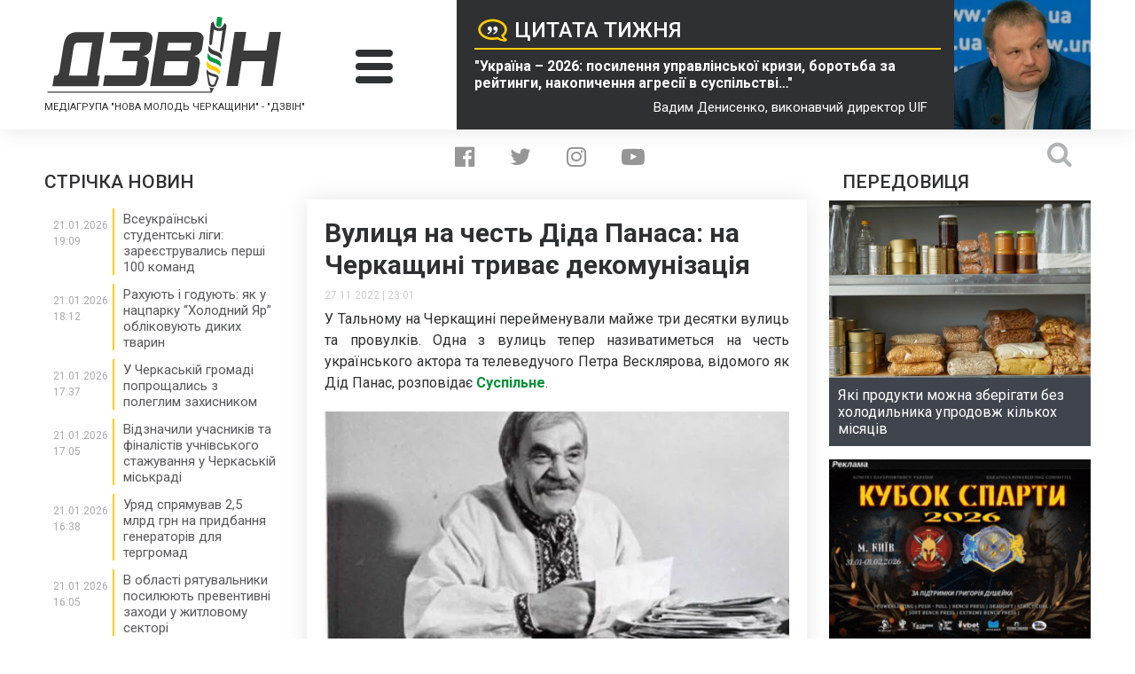

--- FILE ---
content_type: text/html; charset=UTF-8
request_url: https://dzvin.media/news/vulyczya-na-chest-dida-panasa-na-cherkashhyni-tryvaye-dekomunizacziya/
body_size: 31051
content:
<!DOCTYPE html>
<html lang="uk">
<head>
<script async src="https://www.googletagmanager.com/gtag/js?id=UA-118781098-1"></script>
<script>window.dataLayer=window.dataLayer||[];
function gtag(){dataLayer.push(arguments);}
gtag('js', new Date());
gtag('config', 'UA-118781098-1');</script>
<meta charset="utf-8"/>
<meta http-equiv="X-UA-Compatible" content="IE=edge">
<meta name="viewport" content="width=device-width">
<link rel="icon" type="image/x-icon" href="https://dzvin.media/wp-content/themes/dzvin.media/img/favicon.ico"/>
<link href="https://fonts.googleapis.com/css?family=Roboto:300,300i,400,400i,500,500i,700,700i,900,900i&amp;subset=cyrillic" rel="stylesheet">
<meta name='robots' content='index, follow, max-image-preview:large, max-snippet:-1, max-video-preview:-1'/>
<title>Вулиця на честь Діда Панаса: на Черкащині триває декомунізація - &quot;ДЗВІН&quot;</title>
<link rel="canonical" href="https://dzvin.media/news/vulyczya-na-chest-dida-panasa-na-cherkashhyni-tryvaye-dekomunizacziya/"/>
<meta property="og:locale" content="uk_UA"/>
<meta property="og:type" content="article"/>
<meta property="og:title" content="Вулиця на честь Діда Панаса: на Черкащині триває декомунізація - &quot;ДЗВІН&quot;"/>
<meta property="og:description" content="У Тальному на Черкащині перейменували майже три десятки вулиць та провулків. Одна з вулиць тепер називатиметься на честь українського актора..."/>
<meta property="og:url" content="https://dzvin.media/news/vulyczya-na-chest-dida-panasa-na-cherkashhyni-tryvaye-dekomunizacziya/"/>
<meta property="og:site_name" content="&quot;ДЗВІН&quot;"/>
<meta property="article:publisher" content="https://www.facebook.com/dzvinmedia"/>
<meta property="og:image" content="https://dzvin.media/wp-content/uploads/2020/02/0yy-1.jpg"/>
<meta property="og:image:width" content="1140"/>
<meta property="og:image:height" content="641"/>
<meta property="og:image:type" content="image/jpeg"/>
<meta name="twitter:card" content="summary_large_image"/>
<meta name="twitter:site" content="@DZVIN_MEDIA"/>
<script type="application/ld+json" class="yoast-schema-graph">{"@context":"https://schema.org","@graph":[{"@type":"WebPage","@id":"https://dzvin.media/news/vulyczya-na-chest-dida-panasa-na-cherkashhyni-tryvaye-dekomunizacziya/","url":"https://dzvin.media/news/vulyczya-na-chest-dida-panasa-na-cherkashhyni-tryvaye-dekomunizacziya/","name":"Вулиця на честь Діда Панаса: на Черкащині триває декомунізація - &quot;ДЗВІН&quot;","isPartOf":{"@id":"https://dzvin.media/#website"},"primaryImageOfPage":{"@id":"https://dzvin.media/news/vulyczya-na-chest-dida-panasa-na-cherkashhyni-tryvaye-dekomunizacziya/#primaryimage"},"image":{"@id":"https://dzvin.media/news/vulyczya-na-chest-dida-panasa-na-cherkashhyni-tryvaye-dekomunizacziya/#primaryimage"},"thumbnailUrl":"https://dzvin.media/wp-content/uploads/2020/02/0yy-1.jpg","datePublished":"2022-11-27T21:01:09+00:00","breadcrumb":{"@id":"https://dzvin.media/news/vulyczya-na-chest-dida-panasa-na-cherkashhyni-tryvaye-dekomunizacziya/#breadcrumb"},"inLanguage":"uk","potentialAction":[{"@type":"ReadAction","target":["https://dzvin.media/news/vulyczya-na-chest-dida-panasa-na-cherkashhyni-tryvaye-dekomunizacziya/"]}]},{"@type":"ImageObject","inLanguage":"uk","@id":"https://dzvin.media/news/vulyczya-na-chest-dida-panasa-na-cherkashhyni-tryvaye-dekomunizacziya/#primaryimage","url":"https://dzvin.media/wp-content/uploads/2020/02/0yy-1.jpg","contentUrl":"https://dzvin.media/wp-content/uploads/2020/02/0yy-1.jpg","width":1140,"height":641},{"@type":"BreadcrumbList","@id":"https://dzvin.media/news/vulyczya-na-chest-dida-panasa-na-cherkashhyni-tryvaye-dekomunizacziya/#breadcrumb","itemListElement":[{"@type":"ListItem","position":1,"name":"Головна","item":"https://dzvin.media/"},{"@type":"ListItem","position":2,"name":"Новини та блоги","item":"https://dzvin.media/news/"},{"@type":"ListItem","position":3,"name":"Вулиця на честь Діда Панаса: на Черкащині триває декомунізація"}]},{"@type":"WebSite","@id":"https://dzvin.media/#website","url":"https://dzvin.media/","name":"Дзвін","description":"Читай. Аналізуй. Дій!","publisher":{"@id":"https://dzvin.media/#organization"},"alternateName":"Dzvin","potentialAction":[{"@type":"SearchAction","target":{"@type":"EntryPoint","urlTemplate":"https://dzvin.media/?s={search_term_string}"},"query-input":{"@type":"PropertyValueSpecification","valueRequired":true,"valueName":"search_term_string"}}],"inLanguage":"uk"},{"@type":"Organization","@id":"https://dzvin.media/#organization","name":"Дзвін","url":"https://dzvin.media/","logo":{"@type":"ImageObject","inLanguage":"uk","@id":"https://dzvin.media/#/schema/logo/image/","url":"https://dzvin.media/wp-content/uploads/2023/03/logo.png","contentUrl":"https://dzvin.media/wp-content/uploads/2023/03/logo.png","width":336,"height":111,"caption":"Дзвін"},"image":{"@id":"https://dzvin.media/#/schema/logo/image/"},"sameAs":["https://www.facebook.com/dzvinmedia","https://x.com/DZVIN_MEDIA","https://www.instagram.com/dzvin.media/","https://www.youtube.com/channel/UC9RDoJAMfFROrz-ZZuhWzmA?view_as=subscriber"]}]}</script>
<link rel='dns-prefetch' href='//ajax.googleapis.com'/>
<link rel='dns-prefetch' href='//code.jquery.com'/>
<link rel='dns-prefetch' href='//cdnjs.cloudflare.com'/>
<style id='wp-img-auto-sizes-contain-inline-css'>img:is([sizes=auto i],[sizes^="auto," i]){contain-intrinsic-size:3000px 1500px}</style>
<style id='wp-block-library-inline-css'>:root{--wp-block-synced-color:#7a00df;--wp-block-synced-color--rgb:122,0,223;--wp-bound-block-color:var(--wp-block-synced-color);--wp-editor-canvas-background:#ddd;--wp-admin-theme-color:#007cba;--wp-admin-theme-color--rgb:0,124,186;--wp-admin-theme-color-darker-10:#006ba1;--wp-admin-theme-color-darker-10--rgb:0,107,160.5;--wp-admin-theme-color-darker-20:#005a87;--wp-admin-theme-color-darker-20--rgb:0,90,135;--wp-admin-border-width-focus:2px}@media (min-resolution:192dpi){:root{--wp-admin-border-width-focus:1.5px}}.wp-element-button{cursor:pointer}:root .has-very-light-gray-background-color{background-color:#eee}:root .has-very-dark-gray-background-color{background-color:#313131}:root .has-very-light-gray-color{color:#eee}:root .has-very-dark-gray-color{color:#313131}:root .has-vivid-green-cyan-to-vivid-cyan-blue-gradient-background{background:linear-gradient(135deg,#00d084,#0693e3)}:root .has-purple-crush-gradient-background{background:linear-gradient(135deg,#34e2e4,#4721fb 50%,#ab1dfe)}:root .has-hazy-dawn-gradient-background{background:linear-gradient(135deg,#faaca8,#dad0ec)}:root .has-subdued-olive-gradient-background{background:linear-gradient(135deg,#fafae1,#67a671)}:root .has-atomic-cream-gradient-background{background:linear-gradient(135deg,#fdd79a,#004a59)}:root .has-nightshade-gradient-background{background:linear-gradient(135deg,#330968,#31cdcf)}:root .has-midnight-gradient-background{background:linear-gradient(135deg,#020381,#2874fc)}:root{--wp--preset--font-size--normal:16px;--wp--preset--font-size--huge:42px}.has-regular-font-size{font-size:1em}.has-larger-font-size{font-size:2.625em}.has-normal-font-size{font-size:var(--wp--preset--font-size--normal)}.has-huge-font-size{font-size:var(--wp--preset--font-size--huge)}.has-text-align-center{text-align:center}.has-text-align-left{text-align:left}.has-text-align-right{text-align:right}.has-fit-text{white-space:nowrap!important}#end-resizable-editor-section{display:none}.aligncenter{clear:both}.items-justified-left{justify-content:flex-start}.items-justified-center{justify-content:center}.items-justified-right{justify-content:flex-end}.items-justified-space-between{justify-content:space-between}.screen-reader-text{border:0;clip-path:inset(50%);height:1px;margin:-1px;overflow:hidden;padding:0;position:absolute;width:1px;word-wrap:normal!important}.screen-reader-text:focus{background-color:#ddd;clip-path:none;color:#444;display:block;font-size:1em;height:auto;left:5px;line-height:normal;padding:15px 23px 14px;text-decoration:none;top:5px;width:auto;z-index:100000}html :where(.has-border-color){border-style:solid}html :where([style*=border-top-color]){border-top-style:solid}html :where([style*=border-right-color]){border-right-style:solid}html :where([style*=border-bottom-color]){border-bottom-style:solid}html :where([style*=border-left-color]){border-left-style:solid}html :where([style*=border-width]){border-style:solid}html :where([style*=border-top-width]){border-top-style:solid}html :where([style*=border-right-width]){border-right-style:solid}html :where([style*=border-bottom-width]){border-bottom-style:solid}html :where([style*=border-left-width]){border-left-style:solid}html :where(img[class*=wp-image-]){height:auto;max-width:100%}:where(figure){margin:0 0 1em}html :where(.is-position-sticky){--wp-admin--admin-bar--position-offset:var(--wp-admin--admin-bar--height,0px)}@media screen and (max-width:600px){html :where(.is-position-sticky){--wp-admin--admin-bar--position-offset:0px}}</style>
<style id='classic-theme-styles-inline-css'>.wp-block-button__link{color:#fff;background-color:#32373c;border-radius:9999px;box-shadow:none;text-decoration:none;padding:calc(.667em + 2px) calc(1.333em + 2px);font-size:1.125em}.wp-block-file__button{background:#32373c;color:#fff;text-decoration:none}</style>
<link rel="stylesheet" type="text/css" href="//dzvin.media/wp-content/cache/wpfc-minified/kdf2ll59/3gu4.css" media="all"/>
<link rel='stylesheet' id='ap-jquery-ui-style-css' href='//ajax.googleapis.com/ajax/libs/jqueryui/1.8.2/themes/smoothness/jquery-ui.css?ver=6.9' type='text/css' media='all'/>
<link rel="stylesheet" type="text/css" href="//dzvin.media/wp-content/cache/wpfc-minified/qvd0axbm/3gu4.css" media="all"/>
<style id='wp-polls-inline-css'>.wp-polls .pollbar{margin:1px;font-size:6px;line-height:8px;height:8px;background:#fecd0a;border:1px solid #009847;}</style>
<link rel="stylesheet" type="text/css" href="//dzvin.media/wp-content/cache/wpfc-minified/f2ub7e64/3gu4.css" media="all"/>
<link rel='stylesheet' id='fancy-style-css' href='https://cdnjs.cloudflare.com/ajax/libs/fancybox/3.3.5/jquery.fancybox.css?ver=6.9' type='text/css' media='all'/>
<script src="https://code.jquery.com/jquery-3.6.1.min.js?ver=6.9" id="jquery-js"></script>
<script src="//ajax.googleapis.com/ajax/libs/jqueryui/1.9.2/jquery-ui.min.js?ver=6.9" id="ap-jquery-ui-js"></script>
<script src='//dzvin.media/wp-content/cache/wpfc-minified/13o9ynxz/3gu4.js'></script>
<script id="jquery-ui-datepicker-js-after">jQuery(function(jQuery){jQuery.datepicker.setDefaults({"closeText":"\u0417\u0430\u043a\u0440\u0438\u0442\u0438","currentText":"\u0421\u044c\u043e\u0433\u043e\u0434\u043d\u0456","monthNames":["\u0421\u0456\u0447\u0435\u043d\u044c","\u041b\u044e\u0442\u0438\u0439","\u0411\u0435\u0440\u0435\u0437\u0435\u043d\u044c","\u041a\u0432\u0456\u0442\u0435\u043d\u044c","\u0422\u0440\u0430\u0432\u0435\u043d\u044c","\u0427\u0435\u0440\u0432\u0435\u043d\u044c","\u041b\u0438\u043f\u0435\u043d\u044c","\u0421\u0435\u0440\u043f\u0435\u043d\u044c","\u0412\u0435\u0440\u0435\u0441\u0435\u043d\u044c","\u0416\u043e\u0432\u0442\u0435\u043d\u044c","\u041b\u0438\u0441\u0442\u043e\u043f\u0430\u0434","\u0413\u0440\u0443\u0434\u0435\u043d\u044c"],"monthNamesShort":["\u0421\u0456\u0447","\u041b\u044e\u0442","\u0411\u0435\u0440","\u041a\u0432\u0456","\u0422\u0440\u0430","\u0427\u0435\u0440","\u041b\u0438\u043f","\u0421\u0435\u0440","\u0412\u0435\u0440","\u0416\u043e\u0432","\u041b\u0438\u0441","\u0413\u0440\u0443"],"nextText":"\u0414\u0430\u043b\u0456","prevText":"\u041f\u043e\u043f\u0435\u0440\u0435\u0434\u043d\u0456\u0439","dayNames":["\u041d\u0435\u0434\u0456\u043b\u044f","\u041f\u043e\u043d\u0435\u0434\u0456\u043b\u043e\u043a","\u0412\u0456\u0432\u0442\u043e\u0440\u043e\u043a","\u0421\u0435\u0440\u0435\u0434\u0430","\u0427\u0435\u0442\u0432\u0435\u0440","\u041f\u2019\u044f\u0442\u043d\u0438\u0446\u044f","\u0421\u0443\u0431\u043e\u0442\u0430"],"dayNamesShort":["\u041d\u0434","\u041f\u043d","\u0412\u0442","\u0421\u0440","\u0427\u0442","\u041f\u0442","\u0421\u0431"],"dayNamesMin":["\u041d\u0434","\u041f\u043d","\u0412\u0442","\u0421\u0440","\u0427\u0442","\u041f\u0442","\u0421\u0431"],"dateFormat":"dd.mm.yy","firstDay":1,"isRTL":false});});
//# sourceURL=jquery-ui-datepicker-js-after</script>
<script id="ap-frontend-js-js-extra">var ap_fileuploader={"upload_url":"https://dzvin.media/wp-admin/admin-ajax.php","nonce":"98a002d32c"};
var ap_form_required_message="This field is required";
var ap_captcha_error_message="Sum is not correct.";
//# sourceURL=ap-frontend-js-js-extra</script>
<script src='//dzvin.media/wp-content/cache/wpfc-minified/1gkih378/3gu4.js'></script>
<link rel="https://api.w.org/" href="https://dzvin.media/wp-json/"/><link rel="EditURI" type="application/rsd+xml" title="RSD" href="https://dzvin.media/xmlrpc.php?rsd"/>
<link rel='shortlink' href='https://dzvin.media/?p=116135'/>
<link rel="stylesheet" type="text/css" href="//dzvin.media/wp-content/cache/wpfc-minified/ldceb3if/3gu4.css" media="all"/>
<script data-wpfc-render="false">var Wpfcll={s:[],osl:0,scroll:false,i:function(){Wpfcll.ss();window.addEventListener('load',function(){let observer=new MutationObserver(mutationRecords=>{Wpfcll.osl=Wpfcll.s.length;Wpfcll.ss();if(Wpfcll.s.length > Wpfcll.osl){Wpfcll.ls(false);}});observer.observe(document.getElementsByTagName("html")[0],{childList:true,attributes:true,subtree:true,attributeFilter:["src"],attributeOldValue:false,characterDataOldValue:false});Wpfcll.ls(true);});window.addEventListener('scroll',function(){Wpfcll.scroll=true;Wpfcll.ls(false);});window.addEventListener('resize',function(){Wpfcll.scroll=true;Wpfcll.ls(false);});window.addEventListener('click',function(){Wpfcll.scroll=true;Wpfcll.ls(false);});},c:function(e,pageload){var w=document.documentElement.clientHeight || body.clientHeight;var n=0;if(pageload){n=0;}else{n=(w > 800) ? 800:200;n=Wpfcll.scroll ? 800:n;}var er=e.getBoundingClientRect();var t=0;var p=e.parentNode ? e.parentNode:false;if(typeof p.getBoundingClientRect=="undefined"){var pr=false;}else{var pr=p.getBoundingClientRect();}if(er.x==0 && er.y==0){for(var i=0;i < 10;i++){if(p){if(pr.x==0 && pr.y==0){if(p.parentNode){p=p.parentNode;}if(typeof p.getBoundingClientRect=="undefined"){pr=false;}else{pr=p.getBoundingClientRect();}}else{t=pr.top;break;}}};}else{t=er.top;}if(w - t+n > 0){return true;}return false;},r:function(e,pageload){var s=this;var oc,ot;try{oc=e.getAttribute("data-wpfc-original-src");ot=e.getAttribute("data-wpfc-original-srcset");originalsizes=e.getAttribute("data-wpfc-original-sizes");if(s.c(e,pageload)){if(oc || ot){if(e.tagName=="DIV" || e.tagName=="A" || e.tagName=="SPAN"){e.style.backgroundImage="url("+oc+")";e.removeAttribute("data-wpfc-original-src");e.removeAttribute("data-wpfc-original-srcset");e.removeAttribute("onload");}else{if(oc){e.setAttribute('src',oc);}if(ot){e.setAttribute('srcset',ot);}if(originalsizes){e.setAttribute('sizes',originalsizes);}if(e.getAttribute("alt") && e.getAttribute("alt")=="blank"){e.removeAttribute("alt");}e.removeAttribute("data-wpfc-original-src");e.removeAttribute("data-wpfc-original-srcset");e.removeAttribute("data-wpfc-original-sizes");e.removeAttribute("onload");if(e.tagName=="IFRAME"){var y="https://www.youtube.com/embed/";if(navigator.userAgent.match(/\sEdge?\/\d/i)){e.setAttribute('src',e.getAttribute("src").replace(/.+\/templates\/youtube\.html\#/,y));}e.onload=function(){if(typeof window.jQuery !="undefined"){if(jQuery.fn.fitVids){jQuery(e).parent().fitVids({customSelector:"iframe[src]"});}}var s=e.getAttribute("src").match(/templates\/youtube\.html\#(.+)/);if(s){try{var i=e.contentDocument || e.contentWindow;if(i.location.href=="about:blank"){e.setAttribute('src',y+s[1]);}}catch(err){e.setAttribute('src',y+s[1]);}}}}}}else{if(e.tagName=="NOSCRIPT"){if(typeof window.jQuery !="undefined"){if(jQuery(e).attr("data-type")=="wpfc"){e.removeAttribute("data-type");jQuery(e).after(jQuery(e).text());}}}}}}catch(error){console.log(error);console.log("==>",e);}},ss:function(){var i=Array.prototype.slice.call(document.getElementsByTagName("img"));var f=Array.prototype.slice.call(document.getElementsByTagName("iframe"));var d=Array.prototype.slice.call(document.getElementsByTagName("div"));var a=Array.prototype.slice.call(document.getElementsByTagName("a"));var s=Array.prototype.slice.call(document.getElementsByTagName("span"));var n=Array.prototype.slice.call(document.getElementsByTagName("noscript"));this.s=i.concat(f).concat(d).concat(a).concat(s).concat(n);},ls:function(pageload){var s=this;[].forEach.call(s.s,function(e,index){s.r(e,pageload);});}};document.addEventListener('DOMContentLoaded',function(){wpfci();});function wpfci(){Wpfcll.i();}</script>
</head>
<body class="home">
<script>window.fbAsyncInit=function(){
FB.init({
appId:'{371494786682042}',
cookie:true,
xfbml:true,
version:'{v4.0}'
});
FB.AppEvents.logPageView();
};
(function(d, s, id){
var js, fjs=d.getElementsByTagName(s)[0];
if(d.getElementById(id)){return;}
js=d.createElement(s); js.id=id;
js.src="https://connect.facebook.net/en_US/sdk.js";
fjs.parentNode.insertBefore(js, fjs);
}(document, 'script', 'facebook-jssdk'));</script>
<div class="main-bg-img" style="background-image: url();"></div><div class="page-wrapper">
<header class="main-header">
<div class="wrapper header-wrapper">
<div class="header-logo-col">
<div> <a class="logo" href="https://dzvin.media"> <img src="https://dzvin.media/wp-content/themes/dzvin.media/img/logo.svg" alt="Дзвін"> </a></div><strong class="header-subtitle">Медіагрупа "Нова молодь Черкащини" - "Дзвін"</strong></div><div class="header-burger-col">
<div class="header-burger"> <span></span> <span></span> <span></span></div></div><a href="https://dzvin.media/news/ukrayina-2026-posylennya-upravlinskoyi-kryzy-borotba-za-rejtyngy-nakopychennya-agresiyi-v-suspilstvi-vadym-denysenko/" class="header-quote-col">
<div class="quote-text-block"> <h2 class="quote-title">Цитата тижня</h2> <blockquote class="quote-text">"Україна – 2026: посилення управлінської кризи, боротьба за рейтинги, накопичення агресії в суспільстві…"</blockquote> <span class="quote-author">Вадим Денисенко, виконавчий директор UIF</span></div><div class="quote-photo-block"> <img width="300" height="300" src="https://dzvin.media/wp-content/uploads/2025/11/70351-1_large-300x300.jpg" class="attachment-medium-square-img size-medium-square-img" alt="" decoding="async" fetchpriority="high" srcset="https://dzvin.media/wp-content/uploads/2025/11/70351-1_large-300x300.jpg 300w, https://dzvin.media/wp-content/uploads/2025/11/70351-1_large-150x150.jpg 150w, https://dzvin.media/wp-content/uploads/2025/11/70351-1_large-100x100.jpg 100w, https://dzvin.media/wp-content/uploads/2025/11/70351-1_large-250x250.jpg 250w" sizes="(max-width: 300px) 100vw, 300px"/></div></a></div></header>
<nav class="main-nav">
<div class="wrapper"> <ul id="menu-main-menu" class="main-menu-list clearfix"><li id="menu-item-118" class="menu-item menu-item-type-taxonomy menu-item-object-news-category current-news-ancestor current-menu-parent current-news-parent menu-item-has-children menu-item-118"><a href="https://dzvin.media/news-category/news/">Новини</a> <ul class="sub-menu"> <li id="menu-item-119" class="menu-item menu-item-type-taxonomy menu-item-object-news-category menu-item-119"><a href="https://dzvin.media/news-category/aktualno/">Актуально</a></li> <li id="menu-item-120" class="menu-item menu-item-type-taxonomy menu-item-object-news-category menu-item-120"><a href="https://dzvin.media/news-category/ekonomika/">Економіка</a></li> <li id="menu-item-121" class="menu-item menu-item-type-taxonomy menu-item-object-news-category menu-item-121"><a href="https://dzvin.media/news-category/kriminal/">Кримінал</a></li> <li id="menu-item-122" class="menu-item menu-item-type-taxonomy menu-item-object-news-category current-news-ancestor current-menu-parent current-news-parent menu-item-122"><a href="https://dzvin.media/news-category/kultura/">Культура</a></li> <li id="menu-item-123" class="menu-item menu-item-type-taxonomy menu-item-object-news-category menu-item-123"><a href="https://dzvin.media/news-category/halepi-i-kuryozi/">Курйози і халепи</a></li> <li id="menu-item-124" class="menu-item menu-item-type-taxonomy menu-item-object-news-category menu-item-124"><a href="https://dzvin.media/news-category/ns/">НС</a></li> <li id="menu-item-125" class="menu-item menu-item-type-taxonomy menu-item-object-news-category current-news-ancestor current-menu-parent current-news-parent menu-item-125"><a href="https://dzvin.media/news-category/oblast/">Область</a></li> <li id="menu-item-126" class="menu-item menu-item-type-taxonomy menu-item-object-news-category menu-item-126"><a href="https://dzvin.media/news-category/politika/">Політика</a></li> <li id="menu-item-127" class="menu-item menu-item-type-taxonomy menu-item-object-news-category menu-item-127"><a href="https://dzvin.media/news-category/skandali/">Скандали</a></li> <li id="menu-item-128" class="menu-item menu-item-type-taxonomy menu-item-object-news-category menu-item-128"><a href="https://dzvin.media/news-category/sport/">Спорт</a></li> <li id="menu-item-129" class="menu-item menu-item-type-taxonomy menu-item-object-news-category menu-item-129"><a href="https://dzvin.media/news-category/suspilstvo/">Суспільство</a></li> <li id="menu-item-130" class="menu-item menu-item-type-taxonomy menu-item-object-news-category menu-item-130"><a href="https://dzvin.media/news-category/tehnologiyi/">Технології</a></li> <li id="menu-item-132" class="menu-item menu-item-type-taxonomy menu-item-object-news-category menu-item-132"><a href="https://dzvin.media/news-category/cherkasi/">Черкаси</a></li> <li id="menu-item-670" class="menu-item menu-item-type-taxonomy menu-item-object-news-category current-news-ancestor current-menu-parent current-news-parent menu-item-670"><a href="https://dzvin.media/news-category/zhittya/">Життя</a></li> </ul> </li> <li id="menu-item-133" class="menu-item menu-item-type-taxonomy menu-item-object-news-category menu-item-has-children menu-item-133"><a href="https://dzvin.media/news-category/blogs/">Блоги</a> <ul class="sub-menu"> <li id="menu-item-136" class="menu-item menu-item-type-taxonomy menu-item-object-news-category menu-item-136"><a href="https://dzvin.media/news-category/vadym-gayovych/">Вадим Гайович</a></li> <li id="menu-item-137" class="menu-item menu-item-type-taxonomy menu-item-object-news-category menu-item-137"><a href="https://dzvin.media/news-category/polina-kotova/">Поліна Котова</a></li> <li id="menu-item-138" class="menu-item menu-item-type-taxonomy menu-item-object-news-category menu-item-138"><a href="https://dzvin.media/news-category/leonid-datsenko/">Леонід Даценко</a></li> <li id="menu-item-139" class="menu-item menu-item-type-taxonomy menu-item-object-news-category menu-item-139"><a href="https://dzvin.media/news-category/mikola-babich/">Микола Бабич</a></li> <li id="menu-item-141" class="menu-item menu-item-type-taxonomy menu-item-object-news-category menu-item-141"><a href="https://dzvin.media/news-category/natalya-pisareva/">Наталя Писарева</a></li> <li id="menu-item-142" class="menu-item menu-item-type-taxonomy menu-item-object-news-category menu-item-142"><a href="https://dzvin.media/news-category/tetyana-vorontsova/">Тетяна Воронцова</a></li> <li id="menu-item-143" class="menu-item menu-item-type-taxonomy menu-item-object-news-category menu-item-143"><a href="https://dzvin.media/news-category/vitaliy-voycehivsky/">Віталій Войцехівський</a></li> </ul> </li> <li id="menu-item-890" class="menu-item menu-item-type-post_type_archive menu-item-object-requests menu-item-has-children menu-item-890"><a href="https://dzvin.media/requests/">Інформаційні запити</a> <ul class="sub-menu"> <li id="menu-item-891" class="menu-item menu-item-type-post_type menu-item-object-page menu-item-891"><a href="https://dzvin.media/request-petition/">Подати власний інформаційний запит</a></li> </ul> </li> <li id="menu-item-759" class="menu-item menu-item-type-post_type_archive menu-item-object-polls menu-item-759"><a href="https://dzvin.media/polls/">Наші опитування</a></li> </ul></div></nav>
<main class="content">
<div class="wrapper">
<div class="social-search-container">
<ul class="social-list">
<li> <a href="https://www.facebook.com/dzvinmedia" class="soc-facebook" target="_blank"> <i class="fa fa-facebook-official" aria-hidden="true"></i> </a> </li>
<li> <a href="https://twitter.com/DZVIN_MEDIA" class="soc-twitter" target="_blank"> <i class="fa fa-twitter" aria-hidden="true"></i> </a> </li>
<li> <a href="https://www.instagram.com/dzvin.media/" class="soc-insta" target="_blank"> <i class="fa fa-instagram" aria-hidden="true"></i> </a> </li>
<li> <a href="https://www.youtube.com/channel/UC9RDoJAMfFROrz-ZZuhWzmA?view_as=subscriber" class="soc-youtube" target="_blank"> <i class="fa fa-youtube-play" aria-hidden="true"></i> </a> </li>													
</ul>
<form role="search" method="get" id="searchform" class="searchform" action="https://dzvin.media/" autocomplete="off">
<div> <input type="text" value="" name="s" id="s" autocomplete="off"> <input type="submit" id="searchsubmit" value=""></div></form>			
<div class="search-btn"> <i class="fa fa-search" aria-hidden="true"></i></div></div><div class="main-news-row">
<div class="left-news-col">
<section class="news-feed">
<h3 class="sidebar-block-title">СТРІЧКА НОВИН</h3>
<ul class="news-feed-list" style="max-height: 1200px">
<li> <div class="news-feed-left-col"> <span class="news-feed-date">21.01.2026</span> <span class="news-feed-time">19:09</span></div><div class="news-feed-right-col"> <a href="https://dzvin.media/news/vseukrayinski-studentski-ligy-zareyestruvalys-pershi-100-komand/" class="news-feed-link"> <h4>Всеукраїнські студентські ліги: зареєструвались перші 100 команд <i class="fa fa-hidden text" aria-hidden="true"></i> <i class="fa text" aria-hidden="true"></i> </h4> </a></div></li>
<li> <div class="news-feed-left-col"> <span class="news-feed-date">21.01.2026</span> <span class="news-feed-time">18:12</span></div><div class="news-feed-right-col"> <a href="https://dzvin.media/news/rahuyut-i-goduyut-yak-u-naczparku-holodnyj-yar-oblikovuyut-dykyh-tvaryn/" class="news-feed-link"> <h4>Рахують і годують: як у нацпарку &#8220;Холодний Яр&#8221; обліковують диких тварин <i class="fa fa-hidden text" aria-hidden="true"></i> <i class="fa text" aria-hidden="true"></i> </h4> </a></div></li>
<li> <div class="news-feed-left-col"> <span class="news-feed-date">21.01.2026</span> <span class="news-feed-time">17:37</span></div><div class="news-feed-right-col"> <a href="https://dzvin.media/news/u-cherkaskij-gromadi-poproshhalys-z-poleglym-zahysnykom/" class="news-feed-link"> <h4>У Черкаській громаді попрощались з полеглим захисником <i class="fa fa-hidden text" aria-hidden="true"></i> <i class="fa text" aria-hidden="true"></i> </h4> </a></div></li>
<li> <div class="news-feed-left-col"> <span class="news-feed-date">21.01.2026</span> <span class="news-feed-time">17:05</span></div><div class="news-feed-right-col"> <a href="https://dzvin.media/news/vidznachyly-uchasnykiv-ta-finalistiv-uchnivskogo-stazhuvannya-u-cherkaskij-miskradi/" class="news-feed-link"> <h4>Відзначили учасників та фіналістів учнівського стажування у Черкаській міськраді <i class="fa fa-hidden text" aria-hidden="true"></i> <i class="fa text" aria-hidden="true"></i> </h4> </a></div></li>
<li> <div class="news-feed-left-col"> <span class="news-feed-date">21.01.2026</span> <span class="news-feed-time">16:38</span></div><div class="news-feed-right-col"> <a href="https://dzvin.media/news/uryad-spryamuvav-25-mlrd-grn-na-prydbannya-generatoriv-dlya-tergromad/" class="news-feed-link"> <h4>Уряд спрямував 2,5 млрд грн на придбання генераторів для тергромад <i class="fa fa-hidden text" aria-hidden="true"></i> <i class="fa text" aria-hidden="true"></i> </h4> </a></div></li>
<li> <div class="news-feed-left-col"> <span class="news-feed-date">21.01.2026</span> <span class="news-feed-time">16:05</span></div><div class="news-feed-right-col"> <a href="https://dzvin.media/news/v-oblasti-ryatuvalnyky-posylyuyut-preventyvni-zahody-u-zhytlovomu-sektori/" class="news-feed-link"> <h4>В області рятувальники посилюють превентивні заходи у житловому секторі <i class="fa fa-hidden text" aria-hidden="true"></i> <i class="fa text" aria-hidden="true"></i> </h4> </a></div></li>
<li> <div class="news-feed-left-col"> <span class="news-feed-date">21.01.2026</span> <span class="news-feed-time">15:36</span></div><div class="news-feed-right-col"> <a href="https://dzvin.media/news/na-cherkashhyni-nareshti-pochnut-vidnovlyuvaty-lisy-poshkodzheni-pozhezheyu-ta-vsyhannyam-chomu-roboty-vidklaly-majzhe-na-piv-roku/" class="news-feed-link news-feed-special"> <h4>На Черкащині нарешті почнуть відновлювати ліси, пошкоджені пожежею та всиханням. Чому роботи відклали майже на пів року? <i class="fa fa-hidden fa-camera" aria-hidden="true"></i> <i class="fa fa-camera" aria-hidden="true"></i> </h4> </a></div></li>
<li> <div class="news-feed-left-col"> <span class="news-feed-date">21.01.2026</span> <span class="news-feed-time">15:34</span></div><div class="news-feed-right-col"> <a href="https://dzvin.media/news/povidomleno-pro-pidozru-kolaborantczi-yaka-zabezpechuvala-elektroenergiyeyu-okupaczijnu-vladu-dnr/" class="news-feed-link"> <h4>Повідомлено про підозру колаборантці, яка забезпечувала електроенергією окупаційну владу &#8220;днр&#8221; <i class="fa fa-hidden text" aria-hidden="true"></i> <i class="fa text" aria-hidden="true"></i> </h4> </a></div></li>
<li> <div class="news-feed-left-col"> <span class="news-feed-date">21.01.2026</span> <span class="news-feed-time">15:06</span></div><div class="news-feed-right-col"> <a href="https://dzvin.media/news/do-kinczya-potochnogo-tyzhnya-na-cherkashhyni-prognozuyut-snig/" class="news-feed-link"> <h4>До кінця поточного тижня на Черкащині прогнозують сніг <i class="fa fa-hidden text" aria-hidden="true"></i> <i class="fa text" aria-hidden="true"></i> </h4> </a></div></li>
<li> <div class="news-feed-left-col"> <span class="news-feed-date">21.01.2026</span> <span class="news-feed-time">14:35</span></div><div class="news-feed-right-col"> <a href="https://dzvin.media/news/do-vidpovidalnosti-prytyagnuly-inozemcziv-yaki-porushyly-migraczijne-zakonodavstvo/" class="news-feed-link"> <h4>До відповідальності притягнули іноземців, які порушили міграційне законодавство <i class="fa fa-hidden text" aria-hidden="true"></i> <i class="fa text" aria-hidden="true"></i> </h4> </a></div></li>
<li> <div class="news-feed-left-col"> <span class="news-feed-date">21.01.2026</span> <span class="news-feed-time">14:05</span></div><div class="news-feed-right-col"> <a href="https://dzvin.media/news/na-cherkashhyni-zafiksuvaly-13-vypadkiv-obmorozhennya/" class="news-feed-link"> <h4>На Черкащині зафіксували 13 випадків обмороження <i class="fa fa-hidden text" aria-hidden="true"></i> <i class="fa text" aria-hidden="true"></i> </h4> </a></div></li>
<li> <div class="news-feed-left-col"> <span class="news-feed-date">21.01.2026</span> <span class="news-feed-time">13:33</span></div><div class="news-feed-right-col"> <a href="https://dzvin.media/news/cherez-planovi-roboty-v-cherkasah-vnochi-budut-pereboyi-z-internetom/" class="news-feed-link"> <h4>Через планові роботи в Черкасах вночі будуть перебої з інтернетом <i class="fa fa-hidden text" aria-hidden="true"></i> <i class="fa text" aria-hidden="true"></i> </h4> </a></div></li>
<li> <div class="news-feed-left-col"> <span class="news-feed-date">21.01.2026</span> <span class="news-feed-time">13:06</span></div><div class="news-feed-right-col"> <a href="https://dzvin.media/news/u-cherkasah-govoryly-pro-podolannya-deficzytu-robitnychyh-kadriv-u-komunalnyh-pidpryyemstvah/" class="news-feed-link"> <h4>У Черкасах говорили про подолання дефіциту робітничих кадрів у комунальних підприємствах <i class="fa fa-hidden text" aria-hidden="true"></i> <i class="fa text" aria-hidden="true"></i> </h4> </a></div></li>
<li> <div class="news-feed-left-col"> <span class="news-feed-date">21.01.2026</span> <span class="news-feed-time">12:34</span></div><div class="news-feed-right-col"> <a href="https://dzvin.media/news/u-shpoli-pyanyj-vodij-vletiv-u-vyrytu-komunalnykamy-yamu/" class="news-feed-link"> <h4>У Шполі п’яний водій “влетів” у вириту комунальниками яму <i class="fa fa-hidden text" aria-hidden="true"></i> <i class="fa text" aria-hidden="true"></i> </h4> </a></div></li>
<li> <div class="news-feed-left-col"> <span class="news-feed-date">21.01.2026</span> <span class="news-feed-time">12:05</span></div><div class="news-feed-right-col"> <a href="https://dzvin.media/news/dvi-pozhezhi-cherez-neoberezhne-kurinnya-stalosya-na-cherkashhyni/" class="news-feed-link"> <h4>Дві пожежі через необережне куріння сталося на Черкащині <i class="fa fa-hidden text" aria-hidden="true"></i> <i class="fa text" aria-hidden="true"></i> </h4> </a></div></li>
<li> <div class="news-feed-left-col"> <span class="news-feed-date">21.01.2026</span> <span class="news-feed-time">11:36</span></div><div class="news-feed-right-col"> <a href="https://dzvin.media/news/trener-komandy-cherkaski-bogatyri-vykonav-vpravu-zhym-lezhachy-z-vagoyu-220-kg/" class="news-feed-link news-feed-special"> <h4>Тренер команди &#8220;Черкаські Богатирі&#8221; виконав вправу жим лежачи з вагою 220 кг <i class="fa fa-hidden fa-video-camera" aria-hidden="true"></i> <i class="fa fa-video-camera" aria-hidden="true"></i> </h4> </a></div></li>
<li> <div class="news-feed-left-col"> <span class="news-feed-date">21.01.2026</span> <span class="news-feed-time">11:33</span></div><div class="news-feed-right-col"> <a href="https://dzvin.media/news/u-cherkasah-cherez-zamykannya-akumulyatora-goriv-shashlychnyj-ryad/" class="news-feed-link"> <h4>У Черкасах через замикання акумулятора горів “Шашличний ряд” <i class="fa fa-hidden text" aria-hidden="true"></i> <i class="fa text" aria-hidden="true"></i> </h4> </a></div></li>
<li> <div class="news-feed-left-col"> <span class="news-feed-date">21.01.2026</span> <span class="news-feed-time">11:07</span></div><div class="news-feed-right-col"> <a href="https://dzvin.media/news/za-mynulu-dobu-vijny-rosiya-vtratyla-shhe-1170-vijskovyh/" class="news-feed-link"> <h4>За минулу добу війни росія втратила ще 1170 військових <i class="fa fa-hidden text" aria-hidden="true"></i> <i class="fa text" aria-hidden="true"></i> </h4> </a></div></li>
<li> <div class="news-feed-left-col"> <span class="news-feed-date">21.01.2026</span> <span class="news-feed-time">10:33</span></div><div class="news-feed-right-col"> <a href="https://dzvin.media/news/vykorystovuyut-vikno-bez-svitla-dlya-remontiv-yak-energetyky-vykonuyut-peremykannya-mizh-chergamy/" class="news-feed-link"> <h4>Використовують &#8220;вікно&#8221; без світла для ремонтів. Як енергетики виконують перемикання між чергами <i class="fa fa-hidden text" aria-hidden="true"></i> <i class="fa text" aria-hidden="true"></i> </h4> </a></div></li>
<li> <div class="news-feed-left-col"> <span class="news-feed-date">21.01.2026</span> <span class="news-feed-time">10:05</span></div><div class="news-feed-right-col"> <a href="https://dzvin.media/news/5-mln-grn-transportnogo-podatku-splatyly-vlasnyky-elitnyh-avtivok-cherkashhyny/" class="news-feed-link"> <h4>5 млн грн транспортного податку сплатили власники елітних автівок Черкащини <i class="fa fa-hidden text" aria-hidden="true"></i> <i class="fa text" aria-hidden="true"></i> </h4> </a></div></li>
<li> <div class="news-feed-left-col"> <span class="news-feed-date">21.01.2026</span> <span class="news-feed-time">09:33</span></div><div class="news-feed-right-col"> <a href="https://dzvin.media/news/cherkasczi-prosyat-pro-bezperebijne-abo-spravedlyve-energopostachannya-dlya-pryvatnyh-budynkiv/" class="news-feed-link"> <h4>Черкасці просять про безперебійне енергопостачання для приватних будинків <i class="fa fa-hidden text" aria-hidden="true"></i> <i class="fa text" aria-hidden="true"></i> </h4> </a></div></li>
<li> <div class="news-feed-left-col"> <span class="news-feed-date">21.01.2026</span> <span class="news-feed-time">09:09</span></div><div class="news-feed-right-col"> <a href="https://dzvin.media/news/yaki-produkty-mozhna-zberigaty-bez-holodylnyka-uprodovzh-kilkoh-misyacziv/" class="news-feed-link news-feed-special"> <h4>Які продукти можна зберігати без холодильника упродовж кількох місяців <i class="fa fa-hidden text" aria-hidden="true"></i> <i class="fa text" aria-hidden="true"></i> </h4> </a></div></li>
<li> <div class="news-feed-left-col"> <span class="news-feed-date">21.01.2026</span> <span class="news-feed-time">08:05</span></div><div class="news-feed-right-col"> <a href="https://dzvin.media/news/v-oblasti-zrosla-kilkist-vypadkiv-zahvoryuvan-na-gryp-ta-grvi/" class="news-feed-link"> <h4>В області зросла кількість випадків захворювань на грип та ГРВІ <i class="fa fa-hidden text" aria-hidden="true"></i> <i class="fa text" aria-hidden="true"></i> </h4> </a></div></li>
<li> <div class="news-feed-left-col"> <span class="news-feed-date">21.01.2026</span> <span class="news-feed-time">07:14</span></div><div class="news-feed-right-col"> <a href="https://dzvin.media/news/zymova-pidtrymka-ukrayinczi-vzhe-vytratyly-113-mlrd-grn-dopomogy/" class="news-feed-link"> <h4>Зимова підтримка: українці вже витратили 11,3 млрд грн допомоги <i class="fa fa-hidden text" aria-hidden="true"></i> <i class="fa text" aria-hidden="true"></i> </h4> </a></div></li>
<li> <div class="news-feed-left-col"> <span class="news-feed-date">20.01.2026</span> <span class="news-feed-time">23:59</span></div><div class="news-feed-right-col"> <a href="https://dzvin.media/news/onovlenyj-grafik-pogodynnyh-vymknen-na-21-sichnya/" class="news-feed-link"> <h4>Оновлений графік погодинних вимкнень на 21 січня <i class="fa fa-hidden text" aria-hidden="true"></i> <i class="fa text" aria-hidden="true"></i> </h4> </a></div></li>
<li> <div class="news-feed-left-col"> <span class="news-feed-date">20.01.2026</span> <span class="news-feed-time">23:02</span></div><div class="news-feed-right-col"> <a href="https://dzvin.media/news/irena-karpa-pokazala-v-merezhi-rukopys-odnogo-z-pershyh-opovidan/" class="news-feed-link"> <h4>Ірена Карпа показала в мережі рукопис одного з перших оповідань <i class="fa fa-hidden fa-camera" aria-hidden="true"></i> <i class="fa fa-camera" aria-hidden="true"></i> </h4> </a></div></li>
<li> <div class="news-feed-left-col"> <span class="news-feed-date">20.01.2026</span> <span class="news-feed-time">22:59</span></div><div class="news-feed-right-col"> <a href="https://dzvin.media/news/grafik-pogodynnyh-vymknen-na-21-sichnya-na-cherkashhyni/" class="news-feed-link"> <h4>Графік погодинних вимкнень на 21 січня на Черкащині <i class="fa fa-hidden text" aria-hidden="true"></i> <i class="fa text" aria-hidden="true"></i> </h4> </a></div></li>
<li> <div class="news-feed-left-col"> <span class="news-feed-date">20.01.2026</span> <span class="news-feed-time">22:00</span></div><div class="news-feed-right-col"> <a href="https://dzvin.media/news/v-hudozhnomu-muzeyi-onovlyat-ekspozycziyu-hudozhnyka-danyla-narbuta/" class="news-feed-link"> <h4>В художньому музеї оновлять експозицію художника Данила Нарбута <i class="fa fa-hidden text" aria-hidden="true"></i> <i class="fa text" aria-hidden="true"></i> </h4> </a></div></li>
<li> <div class="news-feed-left-col"> <span class="news-feed-date">20.01.2026</span> <span class="news-feed-time">21:45</span></div><div class="news-feed-right-col"> <a href="https://dzvin.media/news/onovlenyj-grafik-pogodynnyh-vymknen-na-20-sichnya/" class="news-feed-link"> <h4>Оновлений графік погодинних вимкнень на 20 січня <i class="fa fa-hidden text" aria-hidden="true"></i> <i class="fa text" aria-hidden="true"></i> </h4> </a></div></li>
<li> <div class="news-feed-left-col"> <span class="news-feed-date">20.01.2026</span> <span class="news-feed-time">21:01</span></div><div class="news-feed-right-col"> <a href="https://dzvin.media/news/maty-pyshe-synovi-shhodnya-na-fronti-znyk-bezvisty-mytecz-z-cherkas/" class="news-feed-link"> <h4>Мати пише синові щодня: на фронті зник безвісти митець з Черкас <i class="fa fa-hidden text" aria-hidden="true"></i> <i class="fa text" aria-hidden="true"></i> </h4> </a></div></li>
<li> <div class="news-feed-left-col"> <span class="news-feed-date">20.01.2026</span> <span class="news-feed-time">20:52</span></div><div class="news-feed-right-col"> <a href="https://dzvin.media/news/dlya-promyslovosti-ta-biznesu-21-sichnya-diyatymut-grafiky-obmezhennya-potuzhnosti/" class="news-feed-link"> <h4>Для промисловості та бізнесу 21 січня діятимуть графіки обмеження потужності <i class="fa fa-hidden text" aria-hidden="true"></i> <i class="fa text" aria-hidden="true"></i> </h4> </a></div></li>
<li> <div class="news-feed-left-col"> <span class="news-feed-date">20.01.2026</span> <span class="news-feed-time">20:07</span></div><div class="news-feed-right-col"> <a href="https://dzvin.media/news/u-lypyanskij-gromadi-ogolosyly-konkurs-na-literaturno-mysteczku-premiyu/" class="news-feed-link"> <h4>У Лип’янській громаді оголосили конкурс на літературно-мистецьку премію <i class="fa fa-hidden text" aria-hidden="true"></i> <i class="fa text" aria-hidden="true"></i> </h4> </a></div></li>
<li> <div class="news-feed-left-col"> <span class="news-feed-date">20.01.2026</span> <span class="news-feed-time">19:06</span></div><div class="news-feed-right-col"> <a href="https://dzvin.media/news/poraneni-vijskovosluzhbovczi-otrymaly-v-cherkasah-id-kartky/" class="news-feed-link"> <h4>Поранені військовослужбовці отримали в Черкасах ID-картки <i class="fa fa-hidden text" aria-hidden="true"></i> <i class="fa text" aria-hidden="true"></i> </h4> </a></div></li>
<li> <div class="news-feed-left-col"> <span class="news-feed-date">20.01.2026</span> <span class="news-feed-time">18:10</span></div><div class="news-feed-right-col"> <a href="https://dzvin.media/news/konkursna-komisiya-obrala-pretendenta-na-posadu-nachalnyka-czentru-naczsprotyvu/" class="news-feed-link"> <h4>Конкурсна комісія обрала претендента на посаду начальника центру нацспротиву <i class="fa fa-hidden text" aria-hidden="true"></i> <i class="fa text" aria-hidden="true"></i> </h4> </a></div></li>
<li> <div class="news-feed-left-col"> <span class="news-feed-date">20.01.2026</span> <span class="news-feed-time">17:34</span></div><div class="news-feed-right-col"> <a href="https://dzvin.media/news/ne-stalo-ostannogo-bojovogo-veterana-ii-svitovoyi-vijny-z-kaneva/" class="news-feed-link"> <h4>Не стало останнього бойового ветерана ІІ світової війни з Канева <i class="fa fa-hidden text" aria-hidden="true"></i> <i class="fa text" aria-hidden="true"></i> </h4> </a></div></li>
<li> <div class="news-feed-left-col"> <span class="news-feed-date">20.01.2026</span> <span class="news-feed-time">17:02</span></div><div class="news-feed-right-col"> <a href="https://dzvin.media/news/na-pozhezhah-v-oblasti-mynuloyi-doby-zagynulo-dvoye-lyudej/" class="news-feed-link"> <h4>На пожежах в області минулої доби загинуло двоє людей <i class="fa fa-hidden text" aria-hidden="true"></i> <i class="fa text" aria-hidden="true"></i> </h4> </a></div></li>
<li> <div class="news-feed-left-col"> <span class="news-feed-date">20.01.2026</span> <span class="news-feed-time">16:37</span></div><div class="news-feed-right-col"> <a href="https://dzvin.media/news/cherkaskym-pidpryyemczyam-rozyasnyly-osoblyvosti-vprovadzhennya-elektronnyh-trudovyh-knyzhok/" class="news-feed-link"> <h4>Черкаським підприємцям роз’яснили особливості впровадження електронних трудових книжок <i class="fa fa-hidden text" aria-hidden="true"></i> <i class="fa text" aria-hidden="true"></i> </h4> </a></div></li>
<li> <div class="news-feed-left-col"> <span class="news-feed-date">20.01.2026</span> <span class="news-feed-time">16:14</span></div><div class="news-feed-right-col"> <a href="https://dzvin.media/news/cherkaska-yeparhiya-pczu-prosyt-dopomogty-hramu-shho-postrazhdav-vid-pozhezhi/" class="news-feed-link"> <h4>Черкаська єпархія ПЦУ просить допомогти храму, що постраждав від пожежі <i class="fa fa-hidden text" aria-hidden="true"></i> <i class="fa text" aria-hidden="true"></i> </h4> </a></div></li>
<li> <div class="news-feed-left-col"> <span class="news-feed-date">20.01.2026</span> <span class="news-feed-time">15:32</span></div><div class="news-feed-right-col"> <a href="https://dzvin.media/news/znachni-morozy-na-cherkashhyni-protrymayutsya-do-seredyny-tyzhnya/" class="news-feed-link"> <h4>Значні морози на Черкащині протримаються до середини тижня <i class="fa fa-hidden text" aria-hidden="true"></i> <i class="fa text" aria-hidden="true"></i> </h4> </a></div></li>
<li> <div class="news-feed-left-col"> <span class="news-feed-date">20.01.2026</span> <span class="news-feed-time">15:25</span></div><div class="news-feed-right-col"> <a href="https://dzvin.media/news/sbu-zatrymala-agenta-gru-rf-yakyj-gotuvav-terakt-v-umani/" class="news-feed-link news-feed-special"> <h4>СБУ затримала агента гру рф, який готував теракт в Умані <i class="fa fa-hidden text" aria-hidden="true"></i> <i class="fa text" aria-hidden="true"></i> </h4> </a></div></li>
</ul>
<a href="https://dzvin.media/news-category/news/" class="see-more">ВСІ НОВИНИ</a>
</section>
<a href="https://dzvin.media/news/narodni-zapyty-redakcziya-media-grupy-vidnovlyuye-taku-praktyku-3/" target="_blank" class="advertising">
<img width="1915" height="1068" src="https://dzvin.media/wp-content/uploads/2021/01/narodnyj_zapyt.jpg" class="attachment-full size-full" alt="" decoding="async"/>	
</a>	
<section class="comments">
<h3 class="sidebar-block-title">КОМЕНТАРІ</h3>
<div id="recentcomments"><script src="https://https-dzvin-media.disqus.com/recent_comments_widget.js?num_items=7&hide_avatars=0&avatar_size=32&excerpt_length=200"></script></div></section>
<section class="information-requests">
<h2 class="news-section-title information-requests-title">
<a href="https://dzvin.media/requests/">Народні Запити<i class="fa fa-chevron-right" aria-hidden="true"></i></a>
</h2>
<ul class="requests-list blogs-list">		
<li> <div class="blog-description-col"> <h4 class="blog-title"> <a href="https://dzvin.media/requests/vezha-bez-zgody-gromady-yak-u-zolotonoshi-vlada-ignoruye-meshkancziv/">Вежа без згоди громади: як у Золотоноші влада ігнорує мешканців</a> </h4> <div class="middle-news-article-info-container"> <span class="middle-news-article-date">16.12.2025</span></div></div></li>									
<li> <div class="blog-description-col"> <h4 class="blog-title"> <a href="https://dzvin.media/requests/perevyshhennya-karasem-sluzhbovyh-povnovazhen/">Перевищення Карасем службових повноважень</a> </h4> <div class="middle-news-article-info-container"> <span class="middle-news-article-date">28.10.2025</span></div></div></li>									
<li> <div class="blog-description-col"> <h4 class="blog-title"> <a href="https://dzvin.media/requests/zolotonosha-shhodo-vstanovlennya-vezh-mobilnogo-zvyazku-v-zhylij-zoni-bez-zgody-gromadyan/">Золотоноша. Щодо встановлення веж мобільного зв’язку в жилій зоні без згоди громадян</a> </h4> <div class="middle-news-article-info-container"> <span class="middle-news-article-date">28.10.2025</span></div></div></li>									
</ul>
<a href="https://dzvin.media/request-petition/" class="see-more">ПОДАТИ ЗАПИТ</a>			
</section></div><div class="middle-news-col">
<article class="single-article">
<h1>Вулиця на честь Діда Панаса: на Черкащині триває декомунізація</h1>
<div class="news-post-info-container"> <span class="middle-news-article-date">27.11.2022</span> <span class="middle-news-article-info-separate">|</span> <span class="middle-news-article-time">23:01</span></div><div class="article-text text"> <p style="text-align: justify;">У Тальному на Черкащині перейменували майже три десятки вулиць та провулків. Одна з вулиць тепер називатиметься на честь українського актора та телеведучого Петра Весклярова, відомого як Дід Панас, розповідає <a href="https://suspilne.media/322356-vulica-na-cest-dida-panasa-na-cerkasini-trivae-dekomunizacia/" target="_blank" rel="noopener">Суспільне</a>.</p> <p><img onload="Wpfcll.r(this,true);" src="https://dzvin.media/wp-content/plugins/wp-fastest-cache-premium/pro/images/blank.gif" decoding="async" class="aligncenter size-true-fullwd wp-image-56452" data-wpfc-original-src="https://dzvin.media/wp-content/uploads/2020/02/0yy-1-600x337.jpg" alt="blank" width="600" height="337" data-wpfc-original-srcset="https://dzvin.media/wp-content/uploads/2020/02/0yy-1-600x337.jpg 600w, https://dzvin.media/wp-content/uploads/2020/02/0yy-1-300x169.jpg 300w, https://dzvin.media/wp-content/uploads/2020/02/0yy-1-1024x576.jpg 1024w, https://dzvin.media/wp-content/uploads/2020/02/0yy-1-768x432.jpg 768w, https://dzvin.media/wp-content/uploads/2020/02/0yy-1.jpg 1140w" data-wpfc-original-sizes="(max-width: 600px) 100vw, 600px"/></p> <p style="text-align: justify;">За словами голови громади Василя Сідька, перейменування вулиць відбувається в межах декомунізації. У Тальному нові назви отримали майже три десятки вулиць. Вирішили в громаді ушанувати свого земляка — Петра Весклярова, розповів голова громади Василь Сідько. Його ім&#8217;ям назвали колишню вулицю Крилова.</p> <p style="text-align: justify;">&#8220;Вулицю назвали на честь Петра Весклярова. Актора знали як доброго казкаря. Петро Юхимович Вескляров (справжнє ім&#8217;я Пінхас Хаїмов Весклєр) народився в єврейській родині в Тальному&#8221;, — розповів Василь Сідько.</p> <p style="text-align: justify;"><strong>Добрий вечір вам малятка, любі хлопчики й дівчатка</strong></p> <p style="text-align: justify;">За словами черкаського краєзнавця, керівника літературно-драматургічної частини Черкаського академічного обласного музично-драматичного театру Бориса Юхна, Петро Вескляров був актором черкаського театру наприкінці 1920 — на початку 1930-х років, ведучим телевізійної передачі.</p> <p style="text-align: justify;">&#8220;Без його «Добрий вечір вам малятка, любі хлопчики й дівчатка» гідне закінчення дня не уявлялося. Були ще тьотя Катя і Катруся, тьотя Надя з Буратіно – вона вела «На добраніч, діти» російською, – були просто мультики без нікого, однак «Київ-1, Хрещатик 26» чомусь уявлялося батькам виключно як «Дід Панас». Очевидно з тієї причини, що сам він був старійшиною казкового цеху. Сиві вуса, сивий чуб, вишиванка та теплий і глибокий домашній голос, що загортав тебе неначе в ковдру&#8221;, — розповів Борис Юхно.</p> <p style="text-align: justify;">Актор народився 10 червня (28 травня за старим стилем) 1911 року в Тальному. В інтерв’ю 1983 року Петро Вескляров розповів про свій черкаський період життя, розповів Борис Юхно.</p> <p style="text-align: justify;">&#8220;Місто його дитинства – Тальне. Батько був муляром. Одним з тих, хто першим вступив до організованої на зорі Радянської влади комуни «Вулик і Бджола». Актор згадував перший будинок, зведений руками членів комуни, – на його будівництво батько брав і його, привчаючи до роботи. А після трудового дня збиралися в хаті-читальні або клубі – на репетиції драмгуртка. Цілу ніч могли готуватися до чергової прем’єри. У 1929 році в Тальне приїхав Черкаський робітничо-селянський театр. Його режисер Олексій Громов побував на їхніх спектаклях. 18-річний юнак отримав запрошення до професійного театру&#8221;, — пояснив краєзнавець, покликаючись на інтерв&#8217;ю актора.</p> <p style="text-align: justify;"><strong>Як Пінхас Хаїмович став Петром Юхимовичем</strong></p> <p style="text-align: justify;">З 1932 по 1940 роки Петро Весклєр працював у цьому театрі, розповіла директорка Тальнівського музею історії Світлана Проценко.</p> <p style="text-align: justify;">&#8220;1936 року він став провідним актором цього театру. Тут Пінхас Хаїмович і став Петром Юхимовичем. Разом із театром неодноразово бував на гастролях у рідному місті. Потім працював на посадах начальника та художнього керівника клубу залізничної станції Гребінка&#8221;, — розповіла директорка музею.</p> <p style="text-align: justify;">За словами Бориса Юхна, Петро Вескляров працював у різних театрах:</p> <p style="text-align: justify;">&#8220;Не раз він приїздив у Тальне, де його появу на сцені аж надто емоційно вітали земляки. Після війни продовжив кар’єру у Волинському облмуздрамтеатрі, згодом його запросили до столичного театру імені Івана Франка. У Луцьку, сцені театру якого було віддано 15 років, актор Вескляров одружився із секретаркою установи Галиною. Народився у них син Богдан, чиє дитинство минуло за лаштунками, тому малий знав майже всі ролі напам’ять і інакше як артистом себе не мислив&#8221;.</p> <p style="text-align: justify;">Менш успішно складалася суміжна робота в кіно, в якому Вескляров зіграв понад 50 епізодичних ролей, розповів краєзнавець.</p> <p style="text-align: justify;">&#8220;Були б головні ролі, та відколи актор став Дідом Панасом на УТ, режисери лиш журливо розводили руками. Мовляв – тип ідеальний, але ж упізнають, і буде «несерйозно». А Дідом Панасом наш земляк став спочатку на радіо, де ще 1958-го довелося підмінити старенького казкаря. Між іншим, прототип Панаса начебто теж тальнівський: був там такий собі однойменний дореволюційний дідок, який своїми теревенями міг й дідька заколисати. Це, так би мовити, маловідома офіційна версія. За іншою, в імені «Панас» Петро Вескляров увічнив своє справжнє — Пінхас. Пінхас Хаїмович, ким був від народження до певного віку&#8221;, — прокоментував краєзнавець.</p> <p style="text-align: justify;">За словами Бориса Юхна, коли оселях з&#8217;явилися перші телевізори, Петро Вескляров став ведучим телепередачі, чим займався до 1988 року.</p> <p style="text-align: justify;">Помер Петро Вескляров 5 січня 1994 року в лікарні, додому, в однокімнатну квартиру, Діда Панаса не повезли.</p> <p style="text-align: justify;">В актора були рідний син Богдан та названа донька Алла – дитина молодшого брата, який загинув під Сталінградом (старшого брата вбили під час революційних подій 1917-го року, батьків розстріляли нацистські карателі у 1942 році), розповів Борис Юхно.</p> <p style="text-align: justify;">&#8220;Богдан загинув від рук злочинця на вулиці вечірнього Львова, донька емігрувала до США. Вона й зберегла дивом вцілілий запис однієї з передач Діда Панаса – із казочкою про перегони Зайця і Їжачка. Це єдине відео, де культового Діда можна бачити живим цілих&#8230; 22 секунди. Цей запис передали братам Капрановим, видавці його розтиражували спочатку на касетах, а нині ролик є на YouTube. Задовго до 100-річчя Діда Панаса задумали брати створити його музейчик, та нічого не вийшло, не зрозуміли столичні посадовці таких «реверансів» перед пам’яттю якогось телеартиста, ще й не народного офіційно&#8221;, — розповів Борис Юхно.</p> <p style="text-align: justify;"><strong>Пам&#8217;ять про актора</strong></p> <p style="text-align: justify;">Втім, пам&#8217;ять про актора увічнили. 9 листопада 2018 року відбулося урочисте відкриття меморіальної дошки, присвяченої заслуженому артисту України Петру Весклярову, які встановили на фасаді Тальнівської школи №2.</p> <p style="text-align: justify;">&#8220;На ній – фото Діда Панаса і напис: «На цьому місці стояв будинок, у якому народився в 1911 році заслужений артист України Петро Вескляров і проживав тут до 1930 року. Вів на телебаченні майже сорок років вечірню казку як «Дід Панас». Вдячні тальнівчани. Текст не бездоганний, та й суттєва помилка у фактажі має місце – мало не 15 років роботи на телебаченні вдячні земляки Діду Панасу додали, – та не суть. Головне – вшанували. Давно заслужено, але аж тепер нарешті. У Черкасах про причетність Петра Весклярова до мистецької історії міста нічого не нагадує”, — прокоментував Борис Юхно.</p></div><div class="share-news-container"> <span class="share-news-text">Поділитись</span> <span class="line"></span> <ul class="share-social-list"> <li> <a href="https://www.facebook.com/sharer/sharer.php?u=http://dzvin.media/news/vulyczya-na-chest-dida-panasa-na-cherkashhyni-tryvaye-dekomunizacziya/" target="_blank"><i class="fa fa-facebook" aria-hidden="true"></i></a> </li> <li> <a href="https://twitter.com/home?status=http://dzvin.media/news/vulyczya-na-chest-dida-panasa-na-cherkashhyni-tryvaye-dekomunizacziya/" target="_blank"><i class="fa fa-twitter" aria-hidden="true"></i></a> </li> </ul></div><div id="disqus_thread"></div><script>
(function(){
var d=document, s=d.createElement('script');
s.src='https://https-dzvin-media.disqus.com/embed.js';
s.setAttribute('data-timestamp', +new Date());
(d.head||d.body).appendChild(s);
})();</script>
<noscript>Please enable JavaScript to view the <a href="https://disqus.com/?ref_noscript" rel="nofollow">comments powered by Disqus.</a></noscript>								
</article></div><div class="right-news-col">
<section class="editorial">
<h3 class="sidebar-block-title">ПЕРЕДОВИЦЯ</h3>
<a href="https://dzvin.media/news/yaki-produkty-mozhna-zberigaty-bez-holodylnyka-uprodovzh-kilkoh-misyacziv/" class="editorial-link">
<div class="editorial-photo-container"> <img onload="Wpfcll.r(this,true);" src="https://dzvin.media/wp-content/plugins/wp-fastest-cache-premium/pro/images/blank.gif" width="1024" height="538" data-wpfc-original-src="https://dzvin.media/wp-content/uploads/2026/01/5d664d0a2edd1026def79c740991fac0-1024x538.webp" class="attachment-large size-large wp-post-image" alt="blank" decoding="async" data-wpfc-original-srcset="https://dzvin.media/wp-content/uploads/2026/01/5d664d0a2edd1026def79c740991fac0-1024x538.webp 1024w, https://dzvin.media/wp-content/uploads/2026/01/5d664d0a2edd1026def79c740991fac0-300x158.webp 300w, https://dzvin.media/wp-content/uploads/2026/01/5d664d0a2edd1026def79c740991fac0-768x403.webp 768w, https://dzvin.media/wp-content/uploads/2026/01/5d664d0a2edd1026def79c740991fac0-600x315.webp 600w, https://dzvin.media/wp-content/uploads/2026/01/5d664d0a2edd1026def79c740991fac0.webp 1200w" data-wpfc-original-sizes="(max-width: 1024px) 100vw, 1024px"/></div><h4 class="editorial-title-description">Які продукти можна зберігати без холодильника упродовж кількох місяців <i class="fa text" aria-hidden="true"></i></h4>
</a>																		
</section>
<a href="https://dzvin.media/news/rozpochavsya-pryjom-zayavok-na-kubok-sparty-2026-z-pauerliftyngu-ta-okremyh-vprav/" target="_blank" class="advertising">
<img onload="Wpfcll.r(this,true);" src="https://dzvin.media/wp-content/plugins/wp-fastest-cache-premium/pro/images/blank.gif" width="330" height="270" data-wpfc-original-src="https://dzvin.media/wp-content/uploads/2025/12/kuboksparty2026.gif" class="attachment-full size-full" alt="blank" decoding="async"/>	
</a>	
<section class="no-comments">
<h3 class="sidebar-block-title">БЕЗ КОМЕНТАРІВ</h3>
<a href="#" data-video='<iframe width="1351" height="760" onload="Wpfcll.r(this,true);" data-wpfc-original-src="https://dzvin.media/wp-content/plugins/wp-fastest-cache-premium/pro/templates/youtube.html#ht_PJXsOCgQ" title="Діти вчать російську та співають гімн РФ: як у Києві працює підпільна школа при монастирі" frameborder="0" allow="accelerometer; autoplay; clipboard-write; encrypted-media; gyroscope; picture-in-picture; web-share" referrerpolicy="strict-origin-when-cross-origin" allowfullscreen></iframe>' class="no-comments-link">
<div class="no-comments-photo-container"> <img onload="Wpfcll.r(this,true);" src="https://dzvin.media/wp-content/plugins/wp-fastest-cache-premium/pro/images/blank.gif" width="300" height="300" data-wpfc-original-src="https://dzvin.media/wp-content/uploads/2026/01/11-300x300.jpg" class="attachment-medium-square-img size-medium-square-img" alt="blank" decoding="async" data-wpfc-original-srcset="https://dzvin.media/wp-content/uploads/2026/01/11-300x300.jpg 300w, https://dzvin.media/wp-content/uploads/2026/01/11-150x150.jpg 150w, https://dzvin.media/wp-content/uploads/2026/01/11-100x100.jpg 100w, https://dzvin.media/wp-content/uploads/2026/01/11-250x250.jpg 250w" data-wpfc-original-sizes="(max-width: 300px) 100vw, 300px"/> <i class="fa fa-chevron-circle-right" aria-hidden="true"></i></div><h4 class="no-comments-title">Вчать російську, співають гімн РФ і їздять в Черкаси: у Києві працює підпільна школа при московському монастирі</h4>
</a>
</section>
<section class="interview">
<h3 class="sidebar-block-title">Опитування</h3>
<div id="polls-137" class="wp-polls">
<form id="polls_form_137" class="wp-polls-form" action="/index.php" method="post">
<p style="display: none;"><input type="hidden" id="poll_137_nonce" name="wp-polls-nonce" value="41618bdcb8" /></p>
<p style="display: none;"><input type="hidden" name="poll_id" value="137" /></p>
<p style="text-align: center"><strong>Кого з місцевих владців, депутатів, громадських діячів ви б визнали людиною року – 2025 на Черкащині?</strong></p><div id="polls-137-ans" class="wp-polls-ans"><ul class="wp-polls-ul"> <li><input type="radio" id="poll-answer-1350" name="poll_137" value="1350" /> <label for="poll-answer-1350">Ігор Табурець, голова Черкаської ОВА</label></li> <li><input type="radio" id="poll-answer-1351" name="poll_137" value="1351" /> <label for="poll-answer-1351">Анатолій Бондаренко, Черкаський міський голова</label></li> <li><input type="radio" id="poll-answer-1352" name="poll_137" value="1352" /> <label for="poll-answer-1352">Роман Сущенко, перший заступник голови облради</label></li> <li><input type="radio" id="poll-answer-1354" name="poll_137" value="1354" /> <label for="poll-answer-1354">Віталій Войцехівський, народний депутат України</label></li> <li><input type="radio" id="poll-answer-1355" name="poll_137" value="1355" /> <label for="poll-answer-1355">Ігор Новицький, депутат облради</label></li> <li><input type="radio" id="poll-answer-1356" name="poll_137" value="1356" /> <label for="poll-answer-1356">Вікторія Феофілова, громадська діячка</label></li> <li><input type="radio" id="poll-answer-1359" name="poll_137" value="1359" /> <label for="poll-answer-1359">Ірина Плетньова, голова міста Умань</label></li> <li><input type="radio" id="poll-answer-1360" name="poll_137" value="1360" /> <label for="poll-answer-1360">Нарек Казарян, депутат Черкаської міськради</label></li> <li><input type="radio" id="poll-answer-1361" name="poll_137" value="1361" /> <label for="poll-answer-1361">Віталій Коваль, депутат облради</label></li> </ul><p style="text-align: center"><input type="button" name="vote" value=" Голосувати" class="Buttons" onclick="poll_vote(137);" /></p><p style="text-align: center"></div></form></div></section>
<section class="blogs">
<h3 class="sidebar-block-title">Блоги</h3>
<ul class="blogs-list">		
<li> <div class="blog-description-col"> <a class="blogs-thubnail" href="https://dzvin.media/news/neczenzurshhyna-yak-politychne-kredo-cherkashhany-v-oblradi-ne-daly-obraty-novogo-golovu-2/"> <img onload="Wpfcll.r(this,true);" src="https://dzvin.media/wp-content/plugins/wp-fastest-cache-premium/pro/images/blank.gif" width="300" height="150" data-wpfc-original-src="https://dzvin.media/wp-content/uploads/2025/03/2-1-300x150.png" class="attachment-medium size-medium wp-post-image" alt="blank" decoding="async" data-wpfc-original-srcset="https://dzvin.media/wp-content/uploads/2025/03/2-1-300x150.png 300w, https://dzvin.media/wp-content/uploads/2025/03/2-1-768x384.png 768w, https://dzvin.media/wp-content/uploads/2025/03/2-1-600x300.png 600w, https://dzvin.media/wp-content/uploads/2025/03/2-1.png 800w" data-wpfc-original-sizes="(max-width: 300px) 100vw, 300px"/> </a> <h4 class="blog-title"> <a href="https://dzvin.media/news/neczenzurshhyna-yak-politychne-kredo-cherkashhany-v-oblradi-ne-daly-obraty-novogo-golovu-2/">Нецензурщина як політичне кредо: &#8220;Черкащани&#8221; в облраді не дали обрати нового голову</a> </h4> <div class="middle-news-article-info-container"> <span class="middle-news-article-date">24.10.2025</span> <span class="middle-news-article-info-separate">|</span> <span class="middle-news-article-time">16:10</span> <span class="middle-news-article-info-separate">|</span> <a href="https://dzvin.media/news-category/blogs/" rel="tag">Блоги</a>, <a href="https://dzvin.media/news-category/tetyana-vorontsova/" rel="tag">Тетяна Воронцова</a></div></div></li>									
<li> <div class="blog-description-col"> <a class="blogs-thubnail" href="https://dzvin.media/news/symvolom-partiyi-cherkashhany-zalyshayetsya-pidgornyj-toj-shho-pidtrymuye-moskovsku-czerkvu-i-druzhyt-z-opzzhystamy-2/"> <img onload="Wpfcll.r(this,true);" src="https://dzvin.media/wp-content/plugins/wp-fastest-cache-premium/pro/images/blank.gif" width="300" height="150" data-wpfc-original-src="https://dzvin.media/wp-content/uploads/2025/03/7-1-300x150.png" class="attachment-medium size-medium wp-post-image" alt="blank" decoding="async" data-wpfc-original-srcset="https://dzvin.media/wp-content/uploads/2025/03/7-1-300x150.png 300w, https://dzvin.media/wp-content/uploads/2025/03/7-1-768x384.png 768w, https://dzvin.media/wp-content/uploads/2025/03/7-1-600x300.png 600w, https://dzvin.media/wp-content/uploads/2025/03/7-1.png 800w" data-wpfc-original-sizes="(max-width: 300px) 100vw, 300px"/> </a> <h4 class="blog-title"> <a href="https://dzvin.media/news/symvolom-partiyi-cherkashhany-zalyshayetsya-pidgornyj-toj-shho-pidtrymuye-moskovsku-czerkvu-i-druzhyt-z-opzzhystamy-2/">Символом партії “Черкащани” залишається Підгорний. Той, що підтримує московську церкву і дружить з ОПЗЖистами…</a> </h4> <div class="middle-news-article-info-container"> <span class="middle-news-article-date">19.05.2025</span> <span class="middle-news-article-info-separate">|</span> <span class="middle-news-article-time">18:35</span> <span class="middle-news-article-info-separate">|</span> <a href="https://dzvin.media/news-category/blogs/" rel="tag">Блоги</a>, <a href="https://dzvin.media/news-category/yakiv-nemiriv/" rel="tag">Яків Немирів</a></div></div></li>									
<li> <div class="blog-description-col"> <a class="blogs-thubnail" href="https://dzvin.media/news/derzhava-prodovzhuye-vytrachaty-milyardy-gryven-na-usilyakyh-nimchenkiv-znevazhayuchy-prostyh-lyudej-i-voyiniv/"> <img onload="Wpfcll.r(this,true);" src="https://dzvin.media/wp-content/plugins/wp-fastest-cache-premium/pro/images/blank.gif" width="300" height="150" data-wpfc-original-src="https://dzvin.media/wp-content/uploads/2025/03/3-1-300x150.png" class="attachment-medium size-medium wp-post-image" alt="blank" decoding="async" data-wpfc-original-srcset="https://dzvin.media/wp-content/uploads/2025/03/3-1-300x150.png 300w, https://dzvin.media/wp-content/uploads/2025/03/3-1-768x384.png 768w, https://dzvin.media/wp-content/uploads/2025/03/3-1-600x300.png 600w, https://dzvin.media/wp-content/uploads/2025/03/3-1.png 800w" data-wpfc-original-sizes="(max-width: 300px) 100vw, 300px"/> </a> <h4 class="blog-title"> <a href="https://dzvin.media/news/derzhava-prodovzhuye-vytrachaty-milyardy-gryven-na-usilyakyh-nimchenkiv-znevazhayuchy-prostyh-lyudej-i-voyiniv/">Держава продовжує витрачати мільярди гривень на усіляких &#8220;німченків&#8221;, зневажаючи простих людей і воїнів</a> </h4> <div class="middle-news-article-info-container"> <span class="middle-news-article-date">04.03.2025</span> <span class="middle-news-article-info-separate">|</span> <span class="middle-news-article-time">21:04</span> <span class="middle-news-article-info-separate">|</span> <a href="https://dzvin.media/news-category/blogs/" rel="tag">Блоги</a>, <a href="https://dzvin.media/news-category/leonid-datsenko/" rel="tag">Леонід Даценко</a></div></div></li>									
<li> <div class="blog-description-col"> <a class="blogs-thubnail" href="https://dzvin.media/news/vymagayemo-povnistyu-perezavantazhyty-robotu-oblasnoyi-rady-zminyty-metody-diyalnosti-ta-kerivnycztvo/"> <img onload="Wpfcll.r(this,true);" src="https://dzvin.media/wp-content/plugins/wp-fastest-cache-premium/pro/images/blank.gif" width="300" height="150" data-wpfc-original-src="https://dzvin.media/wp-content/uploads/2025/03/5-1-300x150.png" class="attachment-medium size-medium wp-post-image" alt="blank" decoding="async" data-wpfc-original-srcset="https://dzvin.media/wp-content/uploads/2025/03/5-1-300x150.png 300w, https://dzvin.media/wp-content/uploads/2025/03/5-1-768x384.png 768w, https://dzvin.media/wp-content/uploads/2025/03/5-1-600x300.png 600w, https://dzvin.media/wp-content/uploads/2025/03/5-1.png 800w" data-wpfc-original-sizes="(max-width: 300px) 100vw, 300px"/> </a> <h4 class="blog-title"> <a href="https://dzvin.media/news/vymagayemo-povnistyu-perezavantazhyty-robotu-oblasnoyi-rady-zminyty-metody-diyalnosti-ta-kerivnycztvo/">Вимагаємо повністю перезавантажити роботу обласної ради: змінити методи діяльності та керівництво</a> </h4> <div class="middle-news-article-info-container"> <span class="middle-news-article-date">04.03.2025</span> <span class="middle-news-article-info-separate">|</span> <span class="middle-news-article-time">15:47</span> <span class="middle-news-article-info-separate">|</span> <a href="https://dzvin.media/news-category/blogs/" rel="tag">Блоги</a>, <a href="https://dzvin.media/news-category/vadym-gayovych/" rel="tag">Вадим Гайович</a></div></div></li>									
<li> <div class="blog-description-col"> <a class="blogs-thubnail" href="https://dzvin.media/news/povnyj-kolaps-aktyvisty-hochut-sprovokuvaty-v-cherkasah-velyku-depresiyu-i-rozruhu-2/"> <img onload="Wpfcll.r(this,true);" src="https://dzvin.media/wp-content/plugins/wp-fastest-cache-premium/pro/images/blank.gif" width="300" height="150" data-wpfc-original-src="https://dzvin.media/wp-content/uploads/2025/03/7-1-300x150.png" class="attachment-medium size-medium wp-post-image" alt="blank" decoding="async" data-wpfc-original-srcset="https://dzvin.media/wp-content/uploads/2025/03/7-1-300x150.png 300w, https://dzvin.media/wp-content/uploads/2025/03/7-1-768x384.png 768w, https://dzvin.media/wp-content/uploads/2025/03/7-1-600x300.png 600w, https://dzvin.media/wp-content/uploads/2025/03/7-1.png 800w" data-wpfc-original-sizes="(max-width: 300px) 100vw, 300px"/> </a> <h4 class="blog-title"> <a href="https://dzvin.media/news/povnyj-kolaps-aktyvisty-hochut-sprovokuvaty-v-cherkasah-velyku-depresiyu-i-rozruhu-2/">Повний колапс: активісти хочуть спровокувати в Черкасах велику депресію і розруху?</a> </h4> <div class="middle-news-article-info-container"> <span class="middle-news-article-date">11.01.2024</span> <span class="middle-news-article-info-separate">|</span> <span class="middle-news-article-time">15:54</span> <span class="middle-news-article-info-separate">|</span> <a href="https://dzvin.media/news-category/blogs/" rel="tag">Блоги</a>, <a href="https://dzvin.media/news-category/yakiv-nemiriv/" rel="tag">Яків Немирів</a></div></div></li>									
</ul>
<div class="see-more-container"> <a href="https://dzvin.media/news-category/blogs/" class="see-more">ВСІ ПУБЛІКАЦІЇ</a></div></section>
<section class="news-feed popular-news">
<h3 class="sidebar-block-title">НАЙБІЛЬШ ЧИТАНІ</h3>
<div class="tptn_posts tptn-text-only"><ul><li><span class="tptn_after_thumb"><a href="https://dzvin.media/news/kompaniya-iz-cherkashhyny-iz-dohodom-v-77-mlrd-grn-ogolosyla-pro-bankrutstvo/" class="tptn_link"><span class="tptn_title">Компанія із Черкащини із доходом в 7,7 млрд грн оголосила про&hellip;</span></a><span class="tptn_date"> 14.01.2026</span> <span class="tptn_list_count">(21&nbsp;916)</span></span></li><li><span class="tptn_after_thumb"><a href="https://dzvin.media/news/v-odnomu-z-mist-oblasti-cherez-vymknennya-svitla-prypynyaye-robotu-miskyj-rynok/" class="tptn_link"><span class="tptn_title">В одному з міст області через вимкнення світла припиняє роботу&hellip;</span></a><span class="tptn_date"> 20.01.2026</span> <span class="tptn_list_count">(8&nbsp;658)</span></span></li><li><span class="tptn_after_thumb"><a href="https://dzvin.media/news/zabutyj-dendropark-yak-na-cherkashhyni-namagayutsya-vryatuvaty-misczevu-sadovu-pamyatku/" class="tptn_link"><span class="tptn_title">Забутий дендропарк: як на Черкащині намагаються врятувати&hellip;</span></a><span class="tptn_date"> 19.01.2026</span> <span class="tptn_list_count">(4&nbsp;682)</span></span></li></ul><div class="tptn_clear"></div></div><br />   			</section></div></div></div></main>
<footer>
<div class="wrapper footer-wrapper">
<div class="footer-left-col"> <a href="https://dzvin.media" class="footer-logo-link"> <img onload="Wpfcll.r(this,true);" src="https://dzvin.media/wp-content/plugins/wp-fastest-cache-premium/pro/images/blank.gif" data-wpfc-original-src="https://dzvin.media/wp-content/themes/dzvin.media/img/footer-logo.svg" alt="Дзвін"> </a> <ul id="menu-footer-menu" class="footer-menu-list clearfix"><li id="menu-item-145" class="menu-item menu-item-type-taxonomy menu-item-object-news-category menu-item-145"><a href="https://dzvin.media/news-category/aktualno/">Актуально</a></li> <li id="menu-item-146" class="menu-item menu-item-type-taxonomy menu-item-object-news-category menu-item-146"><a href="https://dzvin.media/news-category/ekonomika/">Економіка</a></li> <li id="menu-item-147" class="menu-item menu-item-type-taxonomy menu-item-object-news-category menu-item-147"><a href="https://dzvin.media/news-category/kriminal/">Кримінал</a></li> <li id="menu-item-148" class="menu-item menu-item-type-taxonomy menu-item-object-news-category current-news-ancestor current-menu-parent current-news-parent menu-item-148"><a href="https://dzvin.media/news-category/kultura/">Культура</a></li> <li id="menu-item-149" class="menu-item menu-item-type-taxonomy menu-item-object-news-category menu-item-149"><a href="https://dzvin.media/news-category/halepi-i-kuryozi/">Курйози і халепи</a></li> <li id="menu-item-150" class="menu-item menu-item-type-taxonomy menu-item-object-news-category menu-item-150"><a href="https://dzvin.media/news-category/ns/">НС</a></li> <li id="menu-item-151" class="menu-item menu-item-type-taxonomy menu-item-object-news-category current-news-ancestor current-menu-parent current-news-parent menu-item-151"><a href="https://dzvin.media/news-category/oblast/">Область</a></li> <li id="menu-item-152" class="menu-item menu-item-type-taxonomy menu-item-object-news-category menu-item-152"><a href="https://dzvin.media/news-category/politika/">Політика</a></li> <li id="menu-item-153" class="menu-item menu-item-type-taxonomy menu-item-object-news-category menu-item-153"><a href="https://dzvin.media/news-category/skandali/">Скандали</a></li> <li id="menu-item-154" class="menu-item menu-item-type-taxonomy menu-item-object-news-category menu-item-154"><a href="https://dzvin.media/news-category/sport/">Спорт</a></li> <li id="menu-item-155" class="menu-item menu-item-type-taxonomy menu-item-object-news-category menu-item-155"><a href="https://dzvin.media/news-category/suspilstvo/">Суспільство</a></li> <li id="menu-item-156" class="menu-item menu-item-type-taxonomy menu-item-object-news-category menu-item-156"><a href="https://dzvin.media/news-category/tehnologiyi/">Технології</a></li> <li id="menu-item-158" class="menu-item menu-item-type-taxonomy menu-item-object-news-category menu-item-158"><a href="https://dzvin.media/news-category/cherkasi/">Черкаси</a></li> <li id="menu-item-669" class="menu-item menu-item-type-taxonomy menu-item-object-news-category current-news-ancestor current-menu-parent current-news-parent menu-item-669"><a href="https://dzvin.media/news-category/zhittya/">Життя</a></li> <li id="menu-item-77717" class="menu-item menu-item-type-post_type menu-item-object-news menu-item-77717"><a href="https://dzvin.media/news/polityka-konfidenczijnosti-ta-zahystu-personalnyh-danyh/">Політика конфіденційності</a></li> </ul></div><div class="footer-middle-col">
<div class="footer-contacts-container">
<strong class="footer-contacts-title">Медіагрупа онлайн-медіа “ДЗВІН” та<br />
Черкаська обласна громадсько-політична<br />
газета "Нова молодь Черкащини"</strong>
<ul class="footer-contacts-info-list">
<li> <div class="footer-contacts-info-left-col"> <i class="fa fa-envelope" aria-hidden="true"></i></div><div class="footer-contacts-info-right-col"> <a href="mailto:dzvin.media@gmail.com">dzvin.media@gmail.com</a></div></li>
<li> <div class="footer-contacts-info-left-col"> <i class="fa fa-volume-control-phone" aria-hidden="true"></i></div><div class="footer-contacts-info-right-col"> <a href="tel:+38 (097) 793-53-99 (редактор)">+38 (097) 793-53-99 (редактор)</a> <span>або </span> <a href="tel:+38 (050) 464-50-73 (журналісти)">+38 (050) 464-50-73 (журналісти)</a></div></li>
<li> <div class="footer-contacts-info-left-col"> <i class="fa fa-pencil" aria-hidden="true"></i></div><div class="footer-contacts-info-right-col"> <p>Головний редактор – Тетяна Воронцова</p></div></li>
<li> <div class="footer-contacts-info-left-col"> <i class="fa fa-briefcase" aria-hidden="true"></i></div><div class="footer-contacts-info-right-col"> <p>Засновник: Лимаренко Т. О. Ідентифікатор медіа в Реєстрі суб'єктів у сфері медіа - R40-01345</p></div></li>
<li> <div class="footer-contacts-info-left-col"> <i class="fa fa-building" aria-hidden="true"></i></div><div class="footer-contacts-info-right-col"> <address>м. Черкаси, вул. Байди Вишневецького, 47, оф. 311</address></div></li>						
</ul>
<ul class="social-list">
<li> <a href="https://www.facebook.com/dzvinmedia" class="soc-facebook" target="_blank"> <i class="fa fa-facebook-official" aria-hidden="true"></i> </a> </li>
<li> <a href="https://twitter.com/DZVIN_MEDIA" class="soc-twitter" target="_blank"> <i class="fa fa-twitter" aria-hidden="true"></i> </a> </li>
<li> <a href="https://www.instagram.com/dzvin.media/" class="soc-insta" target="_blank"> <i class="fa fa-instagram" aria-hidden="true"></i> </a> </li>
<li> <a href="https://www.youtube.com/channel/UC9RDoJAMfFROrz-ZZuhWzmA?view_as=subscriber" class="soc-youtube" target="_blank"> <i class="fa fa-youtube-play" aria-hidden="true"></i> </a> </li>													
</ul></div><p class="footer-text">Ми будемо раді опублікувати Ваші цікаві репортажі, публіцистичні статті, фото- та відео-матеріали. Відповідальність за достовірність рекламних матеріалів несе рекламодавець. Прохання надавати Ваші дописи українською мовою.</p></div><div class="footer-right-col">
<div id="SinoptikInformer" style="width:240px;" class="SinoptikInformer type1c1"><div class="siHeader"><div class="siLh"><div class="siMh"><a onmousedown="siClickCount();" class="siLogo" href="https://ua.sinoptik.ua/" target="_blank" rel="nofollow" title="Погода"> </a>Погода <span id="siHeader"></span></div></div></div><div class="siBody"><a onmousedown="siClickCount();" href="https://ua.sinoptik.ua/погода-київ" title="Погода у Києві" target="_blank"><div class="siCity"><div class="siCityName"><span>Київ</span></div><div id="siCont0" class="siBodyContent"><div class="siLeft"><div class="siTerm"></div><div class="siT" id="siT0"></div><div id="weatherIco0"></div></div><div class="siInf"><p>вологість: <span id="vl0"></span></p><p>тиск: <span id="dav0"></span></p><p>вітер: <span id="wind0"></span></p></div></div></div></a><div class="siLinks">Погода на 10 днів від <a href="https://ua.sinoptik.ua/погода-київ/10-днів" title="Погода на 10 днів" target="_blank" onmousedown="siClickCount();">sinoptik.ua</a></div></div><div class="siFooter"><div class="siLf"><div class="siMf"></div></div></div></div><script charset="UTF-8" src="//sinoptik.ua/informers_js.php?title=4&amp;wind=3&amp;cities=303010783&amp;lang=ua"></script></div></div></footer>
<div class="video-lightbox" id="video-lightbox">
<span class="close-video-lightbox" id="close-video-lightbox"></span>
<div class="lightbox-video-wrapper">
<div class="video-block-wrapper">
<div class="video-wrapper"></div></div></div></div></div></div><a href="#" class="arrow-up"><i class="fa fa-chevron-up" aria-hidden="true"></i></a>
<script type="speculationrules">{"prefetch":[{"source":"document","where":{"and":[{"href_matches":"/*"},{"not":{"href_matches":["/wp-*.php","/wp-admin/*","/wp-content/uploads/*","/wp-content/*","/wp-content/plugins/*","/wp-content/themes/dzvin.media/*","/*\\?(.+)"]}},{"not":{"selector_matches":"a[rel~=\"nofollow\"]"}},{"not":{"selector_matches":".no-prefetch, .no-prefetch a"}}]},"eagerness":"conservative"}]}</script>
<script>jQuery(document).ready(function(){
var wpfcWpfcAjaxCall=function(polls){
if(polls.length > 0){
poll_id=polls.last().attr('id').match(/\d+/)[0];
jQuery.ajax({
type: 'POST',
url: pollsL10n.ajax_url,
dataType:"json",
data:{"action": "wpfc_wppolls_ajax_request", "poll_id": poll_id, "nonce":"d2b1680fbf"},
cache: false,
success: function(data){
if(data===true){
poll_result(poll_id);
}else if(data===false){
poll_booth(poll_id);
}
polls.length=polls.length - 1;
setTimeout(function(){
wpfcWpfcAjaxCall(polls);
}, 1000);
}});
}};
var polls=jQuery('div[id^=\"polls-\"][id$=\"-loading\"]');
wpfcWpfcAjaxCall(polls);
});</script><script src='//dzvin.media/wp-content/cache/wpfc-minified/g1pisd83/3gu4.js'></script>
<script id="daves-wordpress-live-search-js-extra">var DavesWordPressLiveSearchConfig={"resultsDirection":"down","showThumbs":"false","showExcerpt":"false","showMoreResultsLink":"false","minCharsToSearch":"1","xOffset":"0","yOffset":"0","blogURL":"https://dzvin.media","ajaxURL":"https://dzvin.media/wp-admin/admin-ajax.php","viewMoreText":"\u041f\u0435\u0440\u0435\u0433\u043b\u044f\u043d\u0443\u0442\u0438 \u0431\u0456\u043b\u044c\u0448\u0435 \u0440\u0435\u0437\u0443\u043b\u044c\u0442\u0430\u0442\u0456\u0432","outdatedJQuery":"\u0414\u043b\u044f Dave's WordPress Live Search \u043f\u043e\u0442\u0440\u0456\u0431\u043d\u0430 \u0432\u0435\u0440\u0441\u0456\u044f jQuery \u043d\u0435 \u043d\u0438\u0436\u0447\u0435 1.2.6. \u0417\u0430\u0437\u0432\u0438\u0447\u0430\u0439, WordPress \u0432\u0436\u0435 \u043c\u0430\u0454 \u043d\u0435\u043e\u0431\u0445\u0456\u0434\u043d\u0443 \u0432\u0435\u0440\u0441\u0456\u044e jQuery \u0432 \u044f\u0434\u0440\u0456, \u0430\u043b\u0435, \u044f\u043a\u0449\u043e \u0412\u0438 \u0431\u0430\u0447\u0438\u0442\u0435 \u0446\u0435 \u043f\u043e\u0432\u0456\u0434\u043e\u043c\u043b\u0435\u043d\u043d\u044f, \u043e\u0442\u0436\u0435 \u0456\u043d\u0448\u0438\u0439 \u043f\u043b\u0430\u0433\u0456\u043d \u043f\u0456\u0434\u043a\u043b\u044e\u0447\u0438\u0432 \u0431\u0456\u043b\u044c\u0448 \u0440\u0430\u043d\u043d\u044e \u0432\u0435\u0440\u0441\u0456\u044e.","resultTemplate":"\u003Cul id=\"dwls_search_results\" class=\"search_results dwls_search_results\" role=\"presentation\" aria-hidden=\"true\"\u003E\n\u003Cinput type=\"hidden\" name=\"query\" value=\"\u003C%- resultsSearchTerm %\u003E\" /\u003E\n\u003C% _.each(searchResults, function(searchResult, index, list){ %\u003E\n        \u003C%\n        // Thumbnails\n        if(DavesWordPressLiveSearchConfig.showThumbs==\"true\"&&searchResult.attachment_thumbnail){\n                liClass=\"post_with_thumb\";\n        }\n        else {\n                liClass=\"\";\n        }\n        %\u003E\n        \u003Cli class=\"daves-wordpress-live-search_result \u003C%- liClass %\u003E '\"\u003E\n        \u003C% if(DavesWordPressLiveSearchConfig.showThumbs==\"true\"&&searchResult.attachment_thumbnail){ %\u003E\n                \u003Cimg src=\"\u003C%=searchResult.attachment_thumbnail %\u003E\" class=\"post_thumb\" /\u003E\n        \u003C% } %\u003E\n\n        \u003Ca href=\"\u003C%=searchResult.permalink %\u003E\" class=\"daves-wordpress-live-search_title\"\u003E\u003C%=searchResult.post_title %\u003E\u003C/a\u003E\n\n        \u003C% if(searchResult.post_price!==undefined){ %\u003E\n                \u003Cp class=\"price\"\u003E\u003C%- searchResult.post_price %\u003E\u003C/p\u003E\n        \u003C% } %\u003E\n\n        \u003C% if(DavesWordPressLiveSearchConfig.showExcerpt==\"true\"&&searchResult.post_excerpt){ %\u003E\n                \u003Cp class=\"excerpt clearfix\"\u003E\u003C%=searchResult.post_excerpt %\u003E\u003C/p\u003E\n        \u003C% } %\u003E\n\n        \u003C% if(e.displayPostMeta){ %\u003E\n                \u003Cp class=\"meta clearfix daves-wordpress-live-search_author\" id=\"daves-wordpress-live-search_author\"\u003EPosted by \u003C%- searchResult.post_author_nicename %\u003E\u003C/p\u003E\u003Cp id=\"daves-wordpress-live-search_date\" class=\"meta clearfix daves-wordpress-live-search_date\"\u003E\u003C%- searchResult.post_date %\u003E\u003C/p\u003E\n        \u003C% } %\u003E\n        \u003Cdiv class=\"clearfix\"\u003E\u003C/div\u003E\u003C/li\u003E\n\u003C% });%\u003E\n\n\u003C% if(searchResults[0].show_more!==undefined&&searchResults[0].show_more&&DavesWordPressLiveSearchConfig.showMoreResultsLink==\"true\"){ %\u003E\n        \u003Cdiv class=\"clearfix search_footer\"\u003E\u003Ca href=\"\u003C%=DavesWordPressLiveSearchConfig.blogURL %\u003E/?s=\u003C%-  resultsSearchTerm %\u003E\"\u003E\u003C%- DavesWordPressLiveSearchConfig.viewMoreText %\u003E\u003C/a\u003E\u003C/div\u003E\n\u003C% } %\u003E\n\n\u003C/ul\u003E"};
//# sourceURL=daves-wordpress-live-search-js-extra</script>
<script src='//dzvin.media/wp-content/cache/wpfc-minified/fekf9l62/3gu4.js'></script>
<script id="awsm-ead-public-js-extra">var eadPublic=[];
//# sourceURL=awsm-ead-public-js-extra</script>
<script src='//dzvin.media/wp-content/cache/wpfc-minified/6jstrla8/3gu4.js'></script>
<script id="wp-polls-js-extra">var pollsL10n={"ajax_url":"https://dzvin.media/wp-admin/admin-ajax.php","text_wait":"\u0412\u0430\u0448 \u043e\u0441\u0442\u0430\u043d\u043d\u0456\u0439 \u0437\u0430\u043f\u0438\u0442 \u0449\u0435 \u0434\u043e\u0441\u0456 \u043e\u0431\u0440\u043e\u0431\u043b\u044f\u0454\u0442\u044c\u0441\u044f. \u0417\u0430\u0447\u0435\u043a\u0430\u0439\u0442\u0435 ...","text_valid":"\u0411\u0443\u0434\u044c \u043b\u0430\u0441\u043a\u0430, \u043a\u043e\u0440\u0435\u043a\u0442\u043d\u043e \u0432\u0438\u0431\u0435\u0440\u0456\u0442\u044c \u043e\u043f\u0438\u0442\u0443\u0432\u0430\u043d\u043d\u044f.","text_multiple":"\u041c\u0430\u043a\u0441. \u0434\u043e\u043f\u0443\u0441\u0442\u0438\u043c\u0430 \u043a\u0456\u043b\u044c\u043a\u0456\u0441\u0442\u044c \u0432\u0430\u0440\u0456\u0430\u043d\u0442\u0456\u0432: ","show_loading":"0","show_fading":"0"};
//# sourceURL=wp-polls-js-extra</script>
<script src='//dzvin.media/wp-content/cache/wpfc-minified/l90wpu0g/3gu4.js'></script>
<script id="tptn_tracker-js-extra">var ajax_tptn_tracker={"ajax_url":"https://dzvin.media/","top_ten_id":"116135","top_ten_blog_id":"1","activate_counter":"11","top_ten_debug":"0","tptn_rnd":"1252312650"};
//# sourceURL=tptn_tracker-js-extra</script>
<script src='//dzvin.media/wp-content/cache/wpfc-minified/ma844gs9/3gu4.js'></script>
<script src="https://cdnjs.cloudflare.com/ajax/libs/fancybox/3.3.5/jquery.fancybox.min.js?ver=3.3.5" id="fancybox-js"></script>
<script src="//dzvin.media/wp-content/cache/wpfc-minified/f41t9o0y/3gu4.js" id="main_js-js"></script>
<script src='//dzvin.media/wp-content/cache/wpfc-minified/zxwguts/3gu4.js'></script>
<script id="dsq-count-scr" src="//https-dzvin-media.disqus.com/count.js" async></script>
</body>
</html><!-- WP Fastest Cache file was created in 0.844 seconds, on 21.01.2026 @ 19:16 --><!-- need to refresh to see cached version -->

--- FILE ---
content_type: image/svg+xml
request_url: https://dzvin.media/wp-content/themes/dzvin.media/img/logo.svg
body_size: 2041
content:
<?xml version="1.0" encoding="UTF-8" standalone="no"?>
<svg
   xmlns:dc="http://purl.org/dc/elements/1.1/"
   xmlns:cc="http://creativecommons.org/ns#"
   xmlns:rdf="http://www.w3.org/1999/02/22-rdf-syntax-ns#"
   xmlns:svg="http://www.w3.org/2000/svg"
   xmlns="http://www.w3.org/2000/svg"
   viewBox="0 0 336 110.66667"
   height="110.66667"
   width="336"
   xml:space="preserve"
   id="svg2"
   version="1.1"><metadata
     id="metadata8"><rdf:RDF><cc:Work
         rdf:about=""><dc:format>image/svg+xml</dc:format><dc:type
           rdf:resource="http://purl.org/dc/dcmitype/StillImage" /></cc:Work></rdf:RDF></metadata><defs
     id="defs6" /><g
     transform="matrix(1.3333333,0,0,-1.3333333,0,110.66667)"
     id="g10"><g
       transform="scale(0.1)"
       id="g12"><path
         id="path14"
         style="fill:#3b3b3b;fill-opacity:1;fill-rule:nonzero;stroke:none"
         d="m 2428.71,75.8242 h -124.55 l 39.77,266.5508 H 2094.95 L 2055.04,75.8242 h -124.55 l 88.73,581.2618 h 124.55 l -30.34,-199.293 h 248.14 l 31.31,199.293 h 124.56 z m -808.4,83.0348 c -3.5,-22.699 -14.59,-42.211 -33.28,-58.543 -18.69,-16.3277 -39.38,-24.4918 -62.08,-24.4918 h -415.18 l 88.73,581.2618 h 415.18 c 17.71,0 32.92,-5.125 45.6,-15.363 12.69,-10.243 20.73,-23.395 24.13,-39.446 1.88,-8.855 1.93,-18.265 0.16,-28.234 l -13.88,-91.336 c -3.5,-22.699 -14.6,-42.211 -33.29,-58.547 -18.68,-16.324 -39.37,-24.492 -62.07,-24.492 17.71,0 32.92,-5.121 45.6,-15.363 12.68,-10.239 20.73,-23.387 24.12,-39.442 1.88,-8.859 2.21,-18.269 1.14,-28.23 z m -79.04,298.934 13.66,83.867 h -249.38 l -13.39,-83.867 z m -39.77,-266.547 22.12,151.129 h -249.39 l -22.26,-151.129 z m -429.23,-32.387 c -3.51,-22.699 -14.6,-42.211 -33.29,-58.543 C 1020.3,83.9883 999.605,75.8242 976.91,75.8242 H 603.242 L 621.16,191.246 h 332.289 l 22.129,151.129 H 809.227 l 17.921,115.418 h 166.075 l 13.667,83.867 H 674.047 l 17.926,115.426 h 373.657 c 17.72,0 32.92,-5.125 45.61,-15.363 12.68,-10.243 20.72,-23.395 24.12,-39.446 1.88,-8.855 1.93,-18.265 0.16,-28.234 l -13.88,-91.336 c -3.5,-22.699 -14.59,-42.211 -33.28,-58.547 -18.69,-16.324 -39.38,-24.492 -62.08,-24.492 17.72,0 32.92,-5.121 45.6,-15.363 12.69,-10.239 20.73,-23.387 24.13,-39.442 1.87,-8.859 2.2,-18.269 1.13,-28.23 z M 568.75,187.68 550.535,73.9297 H 59.2422 L 77.457,187.68 h 20.5743 c 19.7887,1.758 32.3557,19.925 37.7067,54.496 l 42.356,267.23 c 8.672,52.742 24.781,90.395 48.73,112.516 25.531,23.582 59.383,35.156 112.473,35.156 H 616.109 L 541.902,187.68 Z M 286.191,488.309 243.836,221.086 c -1.793,-11.723 -4.156,-22.856 -7.09,-33.406 H 430.93 l 55.816,355.125 H 326.582 c -21.48,0 -34.644,-18.215 -40.391,-54.496" /><path
         id="path16"
         style="fill:#3b3b3b;fill-opacity:1;fill-rule:nonzero;stroke:none"
         d="m 1776.22,533.805 c -0.84,-6.778 -4.08,-12.168 -7.63,-14.895 -2.47,-1.887 -5.27,-2.89 -8.2,-2.89 -3.52,0 -6.75,1.332 -9.39,4.187 l 0.03,0.02 c -2.83,3.07 -4.7,8.23 -4.24,15.507 0,57.098 11.03,138.965 16.18,198.207 1.67,13.352 8.87,23.426 19.63,30.559 2.7,1.797 5.63,3.391 8.76,4.793 l 15.03,-44.438 c 12.58,-31.183 61.35,-31.972 79.13,-13.859 l 26.63,43.18 c 2.67,-2.125 5.12,-4.391 7.3,-6.793 l 0.03,0.019 c 8.67,-9.566 13.18,-21.093 11.52,-34.402 l -0.09,-0.332 -40,-253.809 c -1.44,-7.078 -5.2,-12.086 -9.21,-14.406 -2.75,-1.59 -5.75,-2.199 -8.74,-1.769 -3.23,0.461 -6.11,2.015 -8.34,4.714 -2.83,3.43 -4.49,9.043 -3.41,16.563 l 27.95,210.164 c -27.31,-10.848 -68.82,-5.289 -92.89,12.723 l -20.05,-153.043" /><path
         id="path18"
         style="fill:#3b3b3b;fill-opacity:1;fill-rule:nonzero;stroke:none"
         d="M 1801.05,61.9688 1773.79,9.98438 c -3.14,-3.96094 -8.86,-3.30469 -10.33,0.68752 l -17.65,64.082 c 17.54,-9.8008 43.08,-2.0234 55.24,-12.7851" /><path
         id="path20"
         style="fill:#fecc00;fill-opacity:1;fill-rule:evenodd;stroke:none"
         d="m 1722.46,350.836 c 28.09,-89.984 163.76,-39.5 133.96,-152.742 -47.26,75.906 -168.92,26.09 -133.96,152.742" /><path
         id="path22"
         style="fill:#009847;fill-opacity:1;fill-rule:evenodd;stroke:none"
         d="m 1732.72,432.918 c 28.09,-89.98 163.76,-39.496 133.96,-152.738 -47.26,75.906 -168.92,26.09 -133.96,152.738" /><path
         id="path24"
         style="fill:#3b3b3b;fill-opacity:1;fill-rule:nonzero;stroke:none"
         d="m 1742.8,513.543 c 28.09,-89.984 163.76,-39.496 133.96,-152.738 -47.26,75.906 -168.92,26.086 -133.96,152.738" /><path
         id="path26"
         style="fill:#fefefe;fill-opacity:1;fill-rule:evenodd;stroke:none"
         d="m 1837.89,165.691 -32.37,-75.2144 c -7.83,0.375 -15.77,1.0586 -23.79,2.0625 -10.42,1.3007 -20.56,3.0976 -30.38,5.3281 l -22.77,133.3868 c 32.97,-42.324 87.15,-19.652 109.31,-65.563" /><path
         id="path28"
         style="fill:none;stroke:#fefefe;stroke-width:21.25979996;stroke-linecap:butt;stroke-linejoin:miter;stroke-miterlimit:22.92560005;stroke-dasharray:none;stroke-opacity:1"
         d="m 1818.52,84.8828 c -18.36,-29.9023 -72.03,-23.5898 -81.1,10.6055 l -20.07,130.0427 c -1.03,11.946 -0.82,21.449 2.78,30.485 8.38,-23.637 41.3,-41.133 69.89,-47.961 30.66,-7.313 62.18,-19.399 56.75,-52.992 z m -15.11,16.1562 22.87,65.055 c -7.65,6.293 -17.62,6.84 -40.21,14.039 -20,6.371 -47.06,16.996 -50.67,21.07 l 20.16,-90.844 c 5.65,-23.7145 35.69,-31.5582 47.85,-9.32 z" /><path
         id="path30"
         style="fill:#3b3b3b;fill-opacity:1;fill-rule:nonzero;stroke:none"
         d="m 1818.52,84.8828 c -18.36,-29.9023 -72.03,-23.5898 -81.1,10.6055 l -20.07,130.0427 c -1.03,11.946 -0.82,21.449 2.78,30.485 8.38,-23.637 41.3,-41.133 69.89,-47.961 30.66,-7.313 62.18,-19.399 56.75,-52.992 z m -15.11,16.1562 22.87,65.055 c -7.65,6.293 -17.62,6.84 -40.21,14.039 -20,6.371 -47.06,16.996 -50.67,21.07 l 20.16,-90.844 c 5.65,-23.7145 35.69,-31.5582 47.85,-9.32" /><path
         id="path32"
         style="fill:#009847;fill-opacity:1;fill-rule:nonzero;stroke:none"
         d="m 1831.52,821.043 55.59,-5.914 -10.34,-82.602 c -3.87,-30.906 -59.11,-28.683 -54.84,7.418 l 9.59,81.098" /><path
         id="path34"
         style="fill:#3b3b3b;fill-opacity:1;fill-rule:nonzero;stroke:none"
         d="m 10.9648,3.62891 c -3.91402,0 -7.08589,3.17578 -7.08589,7.08989 0,3.9101 3.17187,7.0859 7.08589,7.0859 H 1765.96 c 3.92,0 7.09,-3.1758 7.09,-7.0859 0,-3.91411 -3.17,-7.08989 -7.09,-7.08989 H 10.9648" /></g></g></svg>

--- FILE ---
content_type: application/javascript; charset=UTF-8
request_url: https://https-dzvin-media.disqus.com/recent_comments_widget.js?num_items=7&hide_avatars=0&avatar_size=32&excerpt_length=200
body_size: 8419
content:


document.write(' \
<style type="text/css" media="screen">\
	 .dsq-widget ul.dsq-widget-list {\
	 padding: 0;\
	 margin: 0;\
	 text-align: left;\
	 }\
	 img.dsq-widget-avatar {\
	 width: 32px;\
	 height: 32px;\
	 border: 0px;\
	 margin: 0px;\
	 padding: 0px 3px 3px 0px;\
	 float: left;\
	 }\
	 a.dsq-widget-user {\
	 font-weight: bold;\
	 }\
	 a.dsq-widget-thread {\
	 font-weight: bold;\
	 }\
	 p.dsq-widget-meta {\
	 clear: both;\
	 font-size: 80%;\
	 padding: 0;\
	 margin: 0;\
	 }\
	 li.dsq-widget-item {\
	 margin: 15px 0;\
	 list-style-type: none;\
	 clear: both;\
	 }\
	 span.dsq-widget-clout {\
	 padding: 0 2px;\
	 background-color: #ff7300;\
	 color: #fff;\
	 }\
	 table.dsq-widget-horiz td {\
	 padding-right: 15px;\
	 }\
	 .dsq-widget-comment p {\
	 display: inline;\
	 }\
	 </style>\
	 <ul class="dsq-widget-list">\
	 <li class="dsq-widget-item">\
	 <a href="https://disqus.com/by/disqus_H8wqMCVGRT/"><img class="dsq-widget-avatar" src="//a.disquscdn.com/1768293611/images/noavatar92.png"></a>\
	 <a class="dsq-widget-user" href="https://disqus.com/by/disqus_H8wqMCVGRT/">Марина</a>\
	 <span class="dsq-widget-comment"><p>Сумно, що на таке в держави немає коштів. Сумно і те, що людей в селах дуже мало.</p></span>\
	 <p class="dsq-widget-meta"><a href="https://dzvin.media/news/zabutyj-dendropark-yak-na-cherkashhyni-namagayutsya-vryatuvaty-misczevu-sadovu-pamyatku/">Забутий дендропарк: як на Черкащині намагаються врятувати місцеву садову пам’ятку</a>&nbsp;&middot;&nbsp;<a href="https://dzvin.media/news/zabutyj-dendropark-yak-na-cherkashhyni-namagayutsya-vryatuvaty-misczevu-sadovu-pamyatku/#comment-6826152341">1 day ago</a></p>\
	 </li>\
	 <li class="dsq-widget-item">\
	 <a href="https://disqus.com/by/disqus_6lTwV9HvEN/"><img class="dsq-widget-avatar" src="//a.disquscdn.com/1768293611/images/noavatar92.png"></a>\
	 <a class="dsq-widget-user" href="https://disqus.com/by/disqus_6lTwV9HvEN/">Анатолій макаренко</a>\
	 <span class="dsq-widget-comment"><p>В Україні діють ЗАКОНИ, а не постанови різних посадовців!</p></span>\
	 <p class="dsq-widget-meta"><a href="https://dzvin.media/news/rezhym-tyshi-v-cherkasah-zaboronyly-provodyty-remonty-u-vyhidni/">Режим тиші: в Черкасах заборонили проводити ремонти у вихідні</a>&nbsp;&middot;&nbsp;<a href="https://dzvin.media/news/rezhym-tyshi-v-cherkasah-zaboronyly-provodyty-remonty-u-vyhidni/#comment-6812259726">1 month ago</a></p>\
	 </li>\
	 <li class="dsq-widget-item">\
	 <a href="https://disqus.com/by/disqus_EBxLoqFcc7/"><img class="dsq-widget-avatar" src="//a.disquscdn.com/1768293611/images/noavatar92.png"></a>\
	 <a class="dsq-widget-user" href="https://disqus.com/by/disqus_EBxLoqFcc7/">Лександр</a>\
	 <span class="dsq-widget-comment"><p>Як саме буде каратись порушення цієї постанови? Які механізми запобігання порушення присутні? Чи знову чергові фіксації від поліції у телефонному режимі без конкретних дій? Цирк та й годі</p></span>\
	 <p class="dsq-widget-meta"><a href="https://dzvin.media/news/rezhym-tyshi-v-cherkasah-zaboronyly-provodyty-remonty-u-vyhidni/">Режим тиші: в Черкасах заборонили проводити ремонти у вихідні</a>&nbsp;&middot;&nbsp;<a href="https://dzvin.media/news/rezhym-tyshi-v-cherkasah-zaboronyly-provodyty-remonty-u-vyhidni/#comment-6812087457">1 month ago</a></p>\
	 </li>\
	 <li class="dsq-widget-item">\
	 <a href="https://disqus.com/by/disqus_RDqKv2RPVM/"><img class="dsq-widget-avatar" src="//a.disquscdn.com/1768293611/images/noavatar92.png"></a>\
	 <a class="dsq-widget-user" href="https://disqus.com/by/disqus_RDqKv2RPVM/">Влодек</a>\
	 <span class="dsq-widget-comment"><p>Яке мудре і замріяне обличчя! так і хочеться аби людина трохи відпочили, бажано зі своєю незмінною командою. Бажано за гратами</p></span>\
	 <p class="dsq-widget-meta"><a href="https://dzvin.media/news/my-staly-starshi-i-mudrishi-ale-ne-zminyly-kursu-anatolij-bondarenko-pro-svoyu-desyatyrichku-na-posadi/">&quot;Ми стали старші і мудріші, але не змінили курсу&quot;, - Анатолій Бондаренко про свою &quot;десятирічку&quot; на посаді - &quot;ДЗВІН&quot;</a>&nbsp;&middot;&nbsp;<a href="https://dzvin.media/news/my-staly-starshi-i-mudrishi-ale-ne-zminyly-kursu-anatolij-bondarenko-pro-svoyu-desyatyrichku-na-posadi/#comment-6810868965">1 month ago</a></p>\
	 </li>\
	 <li class="dsq-widget-item">\
	 <a href="https://disqus.com/by/disqus_6lTwV9HvEN/"><img class="dsq-widget-avatar" src="//a.disquscdn.com/1768293611/images/noavatar92.png"></a>\
	 <a class="dsq-widget-user" href="https://disqus.com/by/disqus_6lTwV9HvEN/">Анатолій макаренко</a>\
	 <span class="dsq-widget-comment"><p>Усе правильно, тільки зусиллям громад і рядовими українцями ми зможемо допомогти військовим! Тим, хто при владі, нема коли- треба дербанить бюджет, різні міжнародні допомоги,набивати свої кишені...</p></span>\
	 <p class="dsq-widget-meta"><a href="https://dzvin.media/news/tehniku-prydbanu-za-koshty-gromady-cherkas-peredaly-oboronczyam/">Техніку, придбану за кошти громади Черкас, передали оборонцям</a>&nbsp;&middot;&nbsp;<a href="https://dzvin.media/news/tehniku-prydbanu-za-koshty-gromady-cherkas-peredaly-oboronczyam/#comment-6808799440">1 month ago</a></p>\
	 </li>\
	 <li class="dsq-widget-item">\
	 <a href="https://disqus.com/by/disqus_8yU1ecj8Ly/"><img class="dsq-widget-avatar" src="//a.disquscdn.com/1768293611/images/noavatar92.png"></a>\
	 <a class="dsq-widget-user" href="https://disqus.com/by/disqus_8yU1ecj8Ly/">Виталий Чепур</a>\
	 <span class="dsq-widget-comment"><p>Дуже цікаво. Тепер я знаю, як працюють енергосистеми. Але відповідь на питання, чому платіжки не зменшуються, за менше споживання електроенергії я так і не почув. Дуже прикро, що пан: заступник...</p></span>\
	 <p class="dsq-widget-meta"><a href="https://dzvin.media/news/pytannya-ne-v-ekonomiyi-v-oblenergo-poyasnyly-chomu-pry-vidklyuchennyah-ne-zmenshuyutsya-platizhky/">Питання не в економії: в обленерго пояснили, чому при відключеннях не зменшуються платіжки</a>&nbsp;&middot;&nbsp;<a href="https://dzvin.media/news/pytannya-ne-v-ekonomiyi-v-oblenergo-poyasnyly-chomu-pry-vidklyuchennyah-ne-zmenshuyutsya-platizhky/#comment-6808583864">1 month ago</a></p>\
	 </li>\
	 <li class="dsq-widget-item">\
	 <a href="https://disqus.com/by/disqus_yCAZMZMhxR/"><img class="dsq-widget-avatar" src="//a.disquscdn.com/1768293611/images/noavatar92.png"></a>\
	 <a class="dsq-widget-user" href="https://disqus.com/by/disqus_yCAZMZMhxR/">Марина</a>\
	 <span class="dsq-widget-comment"><p>Під час цвітіння завжди тримаю вікна закритими вдень і використовую спеціальні фільтри. До цього додаю курс антиалергійних,  і алергія більше не вибиває з колії. Легше дихається і голова не гуде.</p></span>\
	 <p class="dsq-widget-meta"><a href="https://dzvin.media/news/oberezhno-czvite-ambroziya-yak-uberegtysya-vid-alergiyi-i-poboroty-buryan-3/">Обережно, цвіте амброзія: як уберегтися від алергії і побороти бур’ян</a>&nbsp;&middot;&nbsp;<a href="https://dzvin.media/news/oberezhno-czvite-ambroziya-yak-uberegtysya-vid-alergiyi-i-poboroty-buryan-3/#comment-6808093868">1 month ago</a></p>\
	 </li>\
	 </ul>\
');
